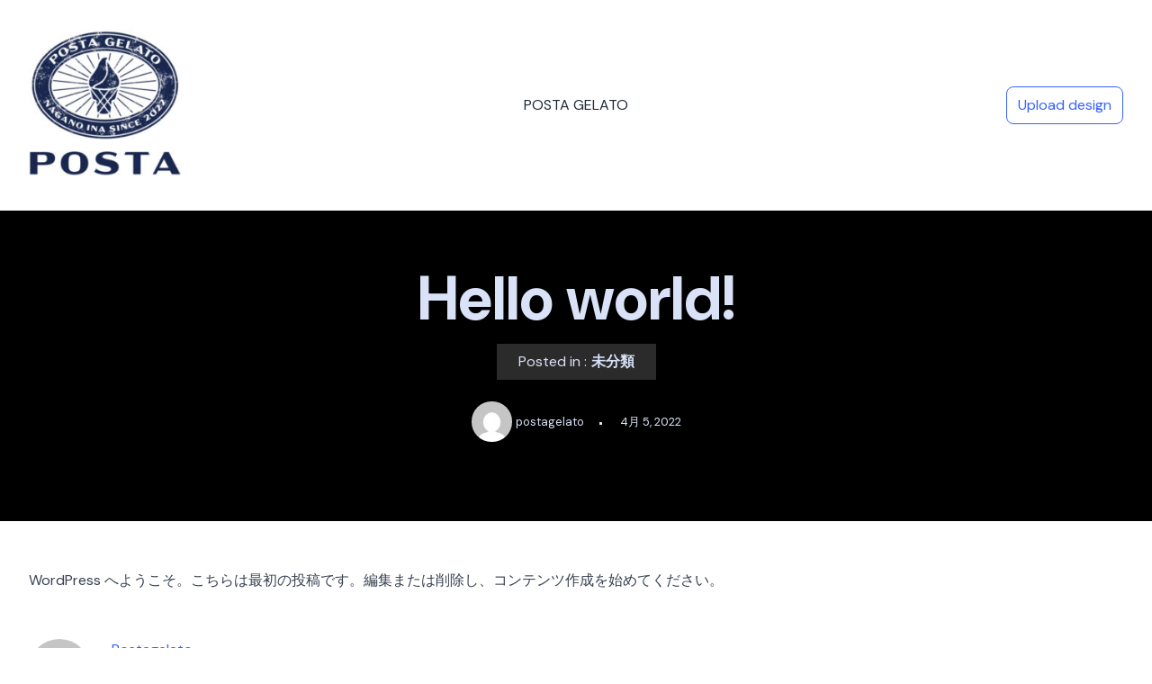

--- FILE ---
content_type: text/css
request_url: https://postagelato.com/wp-content/themes/solace/assets-solace/css/theme.min.css?v=1769010972&ver=2.1.15
body_size: 14823
content:
@charset "UTF-8";@font-face{font-family:'DM Sans',sans-serif;font-style:normal;font-weight:100;src:local("DM Sans"),url(../fonts/DM_Sans/static/DMSans-Thin.ttf) format("truetype");font-display:swap}@font-face{font-family:'DM Sans',sans-serif;font-style:italic;font-weight:100;src:local("DM Sans"),url(../fonts/DM_Sans/static/DMSans-ThinItalic.ttf) format("truetype");font-display:swap}@font-face{font-family:'DM Sans',sans-serif;font-style:normal;font-weight:200;src:local("DM Sans"),url(../fonts/DM_Sans/static/DMSans-ExtraLight.ttf) format("truetype");font-display:swap}@font-face{font-family:'DM Sans',sans-serif;font-style:italic;font-weight:200;src:local("DM Sans"),url(../fonts/DM_Sans/static/DMSans-ExtraLightItalic.ttf) format("truetype");font-display:swap}@font-face{font-family:'DM Sans',sans-serif;font-style:normal;font-weight:300;src:local("DM Sans"),url(../fonts/DM_Sans/static/DMSans-Light.ttf) format("truetype");font-display:swap}@font-face{font-family:'DM Sans',sans-serif;font-style:italic;font-weight:300;src:local("DM Sans"),url(../fonts/DM_Sans/static/DMSans-LightItalic.ttf) format("truetype");font-display:swap}@font-face{font-family:'DM Sans',sans-serif;font-style:normal;font-weight:400;src:local("DM Sans"),url(../fonts/DM_Sans/static/DMSans-Regular.ttf) format("truetype");font-display:swap}@font-face{font-family:'DM Sans',sans-serif;font-style:italic;font-weight:400;src:local("DM Sans"),url(../fonts/DM_Sans/static/DMSans-Italic.ttf) format("truetype");font-display:swap}@font-face{font-family:'DM Sans',sans-serif;font-style:normal;font-weight:500;src:local("DM Sans"),url(../fonts/DM_Sans/static/DMSans-Medium.ttf) format("truetype");font-display:swap}@font-face{font-family:'DM Sans',sans-serif;font-style:italic;font-weight:500;src:local("DM Sans"),url(../fonts/DM_Sans/static/DMSans-MediumItalic.ttf) format("truetype");font-display:swap}@font-face{font-family:'DM Sans',sans-serif;font-style:normal;font-weight:600;src:local("DM Sans"),url(../fonts/DM_Sans/static/DMSans-SemiBold.ttf) format("truetype");font-display:swap}@font-face{font-family:'DM Sans',sans-serif;font-style:italic;font-weight:600;src:local("DM Sans"),url(../fonts/DM_Sans/static/DMSans-SemiBoldItalic.ttf) format("truetype");font-display:swap}@font-face{font-family:'DM Sans',sans-serif;font-style:normal;font-weight:700;src:local("DM Sans"),url(../fonts/DM_Sans/static/DMSans-Bold.ttf) format("truetype");font-display:swap}@font-face{font-family:'DM Sans',sans-serif;font-style:italic;font-weight:700;src:local("DM Sans"),url(../fonts/DM_Sans/static/DMSans-BoldItalic.ttf) format("truetype");font-display:swap}@font-face{font-family:'DM Sans',sans-serif;font-style:normal;font-weight:800;src:local("DM Sans"),url(../fonts/DM_Sans/static/DMSans-ExtraBold.ttf) format("truetype");font-display:swap}@font-face{font-family:'DM Sans',sans-serif;font-style:italic;font-weight:800;src:local("DM Sans"),url(../fonts/DM_Sans/static/DMSans-ExtraBoldItalic.ttf) format("truetype");font-display:swap}@font-face{font-family:'DM Sans',sans-serif;font-style:normal;font-weight:900;src:local("DM Sans"),url(../fonts/DM_Sans/static/DMSans-Black.ttf) format("truetype");font-display:swap}@font-face{font-family:'DM Sans',sans-serif;font-style:italic;font-weight:900;src:local("DM Sans"),url(../fonts/DM_Sans/static/DMSans-BlackItalic.ttf) format("truetype");font-display:swap}:root{--wp--preset--font-family:'DM Sans',sans-serif;--wp--preset--font-family-secondary:'DM Sans',sans-serif;--wp--preset--font-weight:400;--wp--preset--font-height:24px;--wp--preset--font-large:50px}.main-all .container-all .row1 .left .boxes .box-content .the-title h2,h1,h2,h3,h4,h5,h6{margin-block-end:0;margin-block-start:1.5rem;margin-inline-end:0;margin-inline-start:0}h1{font-family:var(--wp--preset--font-family);font-weight:700;font-size:4.25rem;line-height:4.25rem;text-transform:capitalize;word-break:break-word}.main-all .container-all .row1 .left .boxes .box-content .the-title h2,h2{font-family:var(--wp--preset--font-family);font-weight:700;font-size:3.125rem;line-height:3.125rem;text-transform:capitalize;word-break:break-word}h3{font-family:var(--wp--preset--font-family);font-weight:700;font-size:2.375rem;line-height:2.375rem;text-transform:capitalize;word-break:break-word}h4{font-family:var(--wp--preset--font-family);font-weight:700;font-size:1.75rem;line-height:1.75rem;text-transform:capitalize;word-break:break-word}h5{font-family:var(--wp--preset--font-family);font-weight:700;font-size:1.3125rem;line-height:1.3125rem;text-transform:capitalize;word-break:break-word}h6{font-family:var(--wp--preset--font-family);font-weight:700;font-size:1rem;line-height:1rem;text-transform:capitalize;word-break:break-word}code,kbd,tt,var{font-family:monospace;font-weight:700;font-size:1rem;line-height:25.6px}*,::after,::before{box-sizing:inherit}html{box-sizing:border-box}::-moz-selection{color:var(--sol-color-selection-initial);background:var(--sol-color-selection-high)}::selection{color:var(--sol-color-selection-initial);background:var(--sol-color-selection-high)}html body ::-moz-selection{color:var(--sol-color-selection-initial);background:var(--sol-color-selection-high)}html body ::selection{color:var(--sol-color-selection-initial);background:var(--sol-color-selection-high)}body,input,optgroup,select,textarea{font-family:var(--wp--preset--font-family);color:var(--sol-color-base-font);font-size:1rem;line-height:var(--wp--preset--font-height)}@media (max-width:767px){h1{font-size:2.375rem;line-height:2.375rem}}@media (max-width:767px){h2{font-size:1.75rem;line-height:1.75rem}}@media (max-width:767px){h3{font-size:1.3125rem;line-height:1.3125rem}}@media (max-width:767px){h4{font-size:1.125rem;line-height:1.125rem}}@media (max-width:767px){h5{font-size:1rem;line-height:1rem}}@media (max-width:767px){h6{font-size:.875rem;line-height:.875rem}}h1,h2,h3,h4,h5,h6{color:var(--sol-color-heading)}*{-webkit-font-smoothing:antialiased}cite,dfn,em,i{font-style:italic}blockquote{margin:0 1.5em}address{margin:0 0 1.5em}pre{margin-bottom:1.6em;max-width:100%;overflow:auto;padding:1.6em}abbr,abbr[title],acronym{border-bottom:2px dotted var(--sol-color-border);cursor:help;text-decoration:none}ins,mark{text-decoration:underline}big{font-size:125%}.has-base-font-color{color:var(--sol-color-base-font)!important}.has-base-font-background-color{background-color:var(--sol-color-base-font)!important}.has-base-font-border-color{border-color:var(--sol-color-base-font)!important}.has-heading-color{color:var(--sol-color-heading)!important}.has-heading-background-color{background-color:var(--sol-color-heading)!important}.has-heading-border-color{border-color:var(--sol-color-heading)!important}.has-link-button-initial-color{color:var(--sol-color-link-button-initial)!important}.has-link-button-initial-background-color{background-color:var(--sol-color-link-button-initial)!important}.has-link-button-initial-border-color{border-color:var(--sol-color-link-button-initial)!important}.has-link-button-hover-color{color:var(--sol-color-link-button-hover)!important}.has-link-button-hover-background-color{background-color:var(--sol-color-link-button-hover)!important}.has-link-button-hover-border-color{border-color:var(--sol-color-link-button-hover)!important}.has-button-initial-color{color:var(--sol-color-button-initial)!important}.has-button-initial-background-color{background-color:var(--sol-color-button-initial)!important}.has-button-initial-border-color{border-color:var(--sol-color-button-initial)!important}.has-button-hover-color{color:var(--sol-color-button-hover)!important}.has-button-hover-background-color{background-color:var(--sol-color-button-hover)!important}.has-button-hover-border-color{border-color:var(--sol-color-button-hover)!important}.has-selection-color-color{color:var(--sol-color-selection-initial)!important}.has-selection-color-background-color{background-color:var(--sol-color-selection-initial)!important}.has-selection-color-border-color{border-color:var(--sol-color-selection-initial)!important}.has-selection-background-color{color:var(--sol-color-selection-high)!important}.has-selection-background-background-color{background-color:var(--sol-color-selection-high)!important}.has-selection-background-border-color{border-color:var(--sol-color-selection-high)!important}.has-border-color{color:var(--sol-color-border)!important}.has-border-background-color{background-color:var(--sol-color-border)!important}.has-border-border-color{border-color:var(--sol-color-border)!important}.has-background-color{color:var(--sol-color-background)!important}.has-background-background-color{background-color:var(--sol-color-background)!important}.has-background-border-color{border-color:var(--sol-color-background)!important}.has-page-title-text-color{color:var(--sol-color-page-title-text)!important}.has-page-title-text-background-color{background-color:var(--sol-color-page-title-text)!important}.has-page-title-text-border-color{border-color:var(--sol-color-page-title-text)!important}.has-page-title-background-color{color:var(--sol-color-page-title-background)!important}.has-page-title-background-background-color{background-color:var(--sol-color-page-title-background)!important}.has-page-title-background-border-color{border-color:var(--sol-color-page-title-background)!important}body{background:var(--sol-color-background);margin:0;padding:0}html{font-size:16px;text-size-adjust:100%}@media (max-width:1024px){html{font-size:14px}}@media (max-width:768px){html{font-size:16px}}hr{background-color:var(--sol-color-border);border:0;height:1px;margin-bottom:1.5em}ol,ul{margin-block-start:1.5rem;margin-block-end:0;margin-left:auto;margin-right:auto;box-sizing:border-box;margin-left:1.2em;padding-left:0}ul{list-style:disc}ul li{list-style:disc}ol{list-style:decimal}ol li{list-style:decimal}li>ol,li>ul{margin-bottom:0;margin-left:1.5em}dt{font-weight:700}dd{margin:0 1.5em 1.5em}embed,iframe,object{max-width:100%}img{height:auto;max-width:100%}figure{margin:1em 0}table{margin:0 0 1.5em;width:100%}a,body a{color:var(--sol-color-link-button-initial);text-decoration:none}a:visited,body a:visited{color:var(--sol-color-link-button-initial)}a:hover,body a:hover{color:var(--sol-color-link-button-hover);outline:0;opacity:1}a:active,a:focus,body a:active,body a:focus{color:var(--sol-color-link-button-initial);opacity:1}a:focus,body a:focus{outline:thin dotted}a:active,body a:active{outline:0}a.wp-block-button__link{color:var(--sol-color-page-title-text);background-color:var(--sol-color-button-initial)}a.wp-block-button__link:hover{color:var(--sol-color-page-title-text);background-color:var(--sol-color-button-hover)}h3 a{color:var(--sol-color-heading);text-decoration:none}h3 a:visited{color:var(--sol-color-heading)}.wc-block-components-notice-banner__content body:not(.modal-open) html:not(.wtypc-noscroll) .button.wc-forward,.woocommerce .wc-block-components-notice-banner>.wc-block-components-notice-banner__content body:not(.modal-open) html:not(.wtypc-noscroll) .wc-forward,body:not(.modal-open) html:not(.wtypc-noscroll) .wc-block-components-button__text,body:not(.modal-open) html:not(.wtypc-noscroll) .wc-block-components-notice-banner__content .button.wc-forward,body:not(.modal-open) html:not(.wtypc-noscroll) .wc-block-components-totals-coupon-link,body:not(.modal-open) html:not(.wtypc-noscroll) .woocommerce .wc-block-components-notice-banner>.wc-block-components-notice-banner__content .wc-forward,body:not(.modal-open) html:not(.wtypc-noscroll) button,body:not(.modal-open) html:not(.wtypc-noscroll) input[type=button],body:not(.modal-open) html:not(.wtypc-noscroll) input[type=reset],body:not(.modal-open) html:not(.wtypc-noscroll) input[type=submit],body:not(.modal-open) html:not(.wtypc-noscroll) table.wc-block-cart-items .wc-block-cart-items__row .wc-block-cart-item__quantity .wc-block-cart-item__remove-link,table.wc-block-cart-items .wc-block-cart-items__row .wc-block-cart-item__quantity body:not(.modal-open) html:not(.wtypc-noscroll) .wc-block-cart-item__remove-link{border:0;border-radius:3px;background:var(--sol-color-link-button-initial);padding:calc(.667em + 2px) calc(1.333em + 2px);cursor:pointer;background:var(--sol-color-button-initial);font-family:var(--buttonfontfamily);font-size:var(--buttonfontsize);line-height:var(--buttonlineheight,var(--bodylineheight));font-weight:var(--buttonfontweight,var(--bodyfontweight));letter-spacing:var(--buttonletterspacing,var(--bodyletterspacing));text-transform:var(--buttontexttransform,none)}.wc-block-components-notice-banner__content body:not(.modal-open) html:not(.wtypc-noscroll) .wc-block-components-totals-coupon__button.button.wc-forward,.woocommerce .wc-block-components-notice-banner>.wc-block-components-notice-banner__content body:not(.modal-open) html:not(.wtypc-noscroll) .wc-block-components-totals-coupon__button.wc-forward,body:not(.modal-open) html:not(.wtypc-noscroll) .wc-block-components-notice-banner__content .wc-block-components-totals-coupon__button.button.wc-forward,body:not(.modal-open) html:not(.wtypc-noscroll) .wc-block-components-totals-coupon__button.wc-block-components-button__text,body:not(.modal-open) html:not(.wtypc-noscroll) .wc-block-components-totals-coupon__button.wc-block-components-totals-coupon-link,body:not(.modal-open) html:not(.wtypc-noscroll) .woocommerce .wc-block-components-notice-banner>.wc-block-components-notice-banner__content .wc-block-components-totals-coupon__button.wc-forward,body:not(.modal-open) html:not(.wtypc-noscroll) button.wc-block-components-totals-coupon__button,body:not(.modal-open) html:not(.wtypc-noscroll) input[type=button].wc-block-components-totals-coupon__button,body:not(.modal-open) html:not(.wtypc-noscroll) input[type=reset].wc-block-components-totals-coupon__button,body:not(.modal-open) html:not(.wtypc-noscroll) input[type=submit].wc-block-components-totals-coupon__button,body:not(.modal-open) html:not(.wtypc-noscroll) table.wc-block-cart-items .wc-block-cart-items__row .wc-block-cart-item__quantity .wc-block-components-totals-coupon__button.wc-block-cart-item__remove-link,table.wc-block-cart-items .wc-block-cart-items__row .wc-block-cart-item__quantity body:not(.modal-open) html:not(.wtypc-noscroll) .wc-block-components-totals-coupon__button.wc-block-cart-item__remove-link{min-height:auto}.wc-block-components-notice-banner__content body:not(.modal-open) html:not(.wtypc-noscroll) .button.wc-forward .wc-block-components-button__text,.woocommerce .wc-block-components-notice-banner>.wc-block-components-notice-banner__content body:not(.modal-open) html:not(.wtypc-noscroll) .wc-forward .wc-block-components-button__text,body:not(.modal-open) html:not(.wtypc-noscroll) .wc-block-components-button__text .wc-block-components-button__text,body:not(.modal-open) html:not(.wtypc-noscroll) .wc-block-components-notice-banner__content .button.wc-forward .wc-block-components-button__text,body:not(.modal-open) html:not(.wtypc-noscroll) .wc-block-components-totals-coupon-link .wc-block-components-button__text,body:not(.modal-open) html:not(.wtypc-noscroll) .woocommerce .wc-block-components-notice-banner>.wc-block-components-notice-banner__content .wc-forward .wc-block-components-button__text,body:not(.modal-open) html:not(.wtypc-noscroll) button .wc-block-components-button__text,body:not(.modal-open) html:not(.wtypc-noscroll) input[type=button] .wc-block-components-button__text,body:not(.modal-open) html:not(.wtypc-noscroll) input[type=reset] .wc-block-components-button__text,body:not(.modal-open) html:not(.wtypc-noscroll) input[type=submit] .wc-block-components-button__text,body:not(.modal-open) html:not(.wtypc-noscroll) table.wc-block-cart-items .wc-block-cart-items__row .wc-block-cart-item__quantity .wc-block-cart-item__remove-link .wc-block-components-button__text,table.wc-block-cart-items .wc-block-cart-items__row .wc-block-cart-item__quantity body:not(.modal-open) html:not(.wtypc-noscroll) .wc-block-cart-item__remove-link .wc-block-components-button__text{padding:0}.wc-block-components-notice-banner__content body:not(.modal-open) html:not(.wtypc-noscroll) .button.wc-forward:hover,.woocommerce .wc-block-components-notice-banner>.wc-block-components-notice-banner__content body:not(.modal-open) html:not(.wtypc-noscroll) .wc-forward:hover,body:not(.modal-open) html:not(.wtypc-noscroll) .wc-block-components-button__text:hover,body:not(.modal-open) html:not(.wtypc-noscroll) .wc-block-components-notice-banner__content .button.wc-forward:hover,body:not(.modal-open) html:not(.wtypc-noscroll) .wc-block-components-totals-coupon-link:hover,body:not(.modal-open) html:not(.wtypc-noscroll) .woocommerce .wc-block-components-notice-banner>.wc-block-components-notice-banner__content .wc-forward:hover,body:not(.modal-open) html:not(.wtypc-noscroll) button:hover,body:not(.modal-open) html:not(.wtypc-noscroll) input[type=button]:hover,body:not(.modal-open) html:not(.wtypc-noscroll) input[type=reset]:hover,body:not(.modal-open) html:not(.wtypc-noscroll) input[type=submit]:hover,body:not(.modal-open) html:not(.wtypc-noscroll) table.wc-block-cart-items .wc-block-cart-items__row .wc-block-cart-item__quantity .wc-block-cart-item__remove-link:hover,table.wc-block-cart-items .wc-block-cart-items__row .wc-block-cart-item__quantity body:not(.modal-open) html:not(.wtypc-noscroll) .wc-block-cart-item__remove-link:hover{background:var(--sol-color-link-button-initial);background:var(--sol-color-button-hover)}.wc-block-components-notice-banner__content body:not(.modal-open) html:not(.wtypc-noscroll) .button.wc-forward:active,.wc-block-components-notice-banner__content body:not(.modal-open) html:not(.wtypc-noscroll) .button.wc-forward:focus,.woocommerce .wc-block-components-notice-banner>.wc-block-components-notice-banner__content body:not(.modal-open) html:not(.wtypc-noscroll) .wc-forward:active,.woocommerce .wc-block-components-notice-banner>.wc-block-components-notice-banner__content body:not(.modal-open) html:not(.wtypc-noscroll) .wc-forward:focus,body:not(.modal-open) html:not(.wtypc-noscroll) .wc-block-components-button__text:active,body:not(.modal-open) html:not(.wtypc-noscroll) .wc-block-components-button__text:focus,body:not(.modal-open) html:not(.wtypc-noscroll) .wc-block-components-notice-banner__content .button.wc-forward:active,body:not(.modal-open) html:not(.wtypc-noscroll) .wc-block-components-notice-banner__content .button.wc-forward:focus,body:not(.modal-open) html:not(.wtypc-noscroll) .wc-block-components-totals-coupon-link:active,body:not(.modal-open) html:not(.wtypc-noscroll) .wc-block-components-totals-coupon-link:focus,body:not(.modal-open) html:not(.wtypc-noscroll) .woocommerce .wc-block-components-notice-banner>.wc-block-components-notice-banner__content .wc-forward:active,body:not(.modal-open) html:not(.wtypc-noscroll) .woocommerce .wc-block-components-notice-banner>.wc-block-components-notice-banner__content .wc-forward:focus,body:not(.modal-open) html:not(.wtypc-noscroll) button:active,body:not(.modal-open) html:not(.wtypc-noscroll) button:focus,body:not(.modal-open) html:not(.wtypc-noscroll) input[type=button]:active,body:not(.modal-open) html:not(.wtypc-noscroll) input[type=button]:focus,body:not(.modal-open) html:not(.wtypc-noscroll) input[type=reset]:active,body:not(.modal-open) html:not(.wtypc-noscroll) input[type=reset]:focus,body:not(.modal-open) html:not(.wtypc-noscroll) input[type=submit]:active,body:not(.modal-open) html:not(.wtypc-noscroll) input[type=submit]:focus,body:not(.modal-open) html:not(.wtypc-noscroll) table.wc-block-cart-items .wc-block-cart-items__row .wc-block-cart-item__quantity .wc-block-cart-item__remove-link:active,body:not(.modal-open) html:not(.wtypc-noscroll) table.wc-block-cart-items .wc-block-cart-items__row .wc-block-cart-item__quantity .wc-block-cart-item__remove-link:focus,table.wc-block-cart-items .wc-block-cart-items__row .wc-block-cart-item__quantity body:not(.modal-open) html:not(.wtypc-noscroll) .wc-block-cart-item__remove-link:active,table.wc-block-cart-items .wc-block-cart-items__row .wc-block-cart-item__quantity body:not(.modal-open) html:not(.wtypc-noscroll) .wc-block-cart-item__remove-link:focus{background:var(--sol-color-link-button-initial);background:var(--sol-color-button-hover)}body:not(.woocommerce-block-theme-has-button-styles).woocommerce-page .wc-block-components-button:not(.is-link){min-height:auto}.wp-block-button.is-style-outline .wp-block-button__link{background:0 0!important}.wp-block-button.is-style-outline:hover .wp-block-button__link{background:0 0!important}.wp-block-button__link{font-family:var(--buttonfontfamily)}.wc-block-cart-item__quantity .wc-block-components-button__text,.wc-block-cart-item__quantity .wc-block-components-notice-banner__content .button.wc-forward,.wc-block-cart-item__quantity .wc-block-components-totals-coupon-link,.wc-block-cart-item__quantity .woocommerce .wc-block-components-notice-banner>.wc-block-components-notice-banner__content .wc-forward,.wc-block-cart-item__quantity button,.wc-block-components-button__text,.wc-block-components-notice-banner__content .wc-block-cart-item__quantity .button.wc-forward,.wc-block-components-totals-coupon-link,.woocommerce .wc-block-components-notice-banner>.wc-block-components-notice-banner__content .wc-block-cart-item__quantity .wc-forward,table.wc-block-cart-items .wc-block-cart-items__row .wc-block-cart-item__quantity .wc-block-cart-item__remove-link{color:var(--sol-color-page-title-text);padding:0;font-family:var(--buttonfontfamily);font-size:var(--buttonfontsize);line-height:var(--buttonlineheight,var(--bodylineheight));font-weight:var(--buttonfontweight,var(--bodyfontweight));letter-spacing:var(--buttonletterspacing,var(--bodyletterspacing));text-transform:var(--buttontexttransform,none)}.wc-block-cart-item__quantity .wc-block-components-button__text:hover,.wc-block-cart-item__quantity .wc-block-components-notice-banner__content .button.wc-forward:hover,.wc-block-cart-item__quantity .wc-block-components-totals-coupon-link:hover,.wc-block-cart-item__quantity .woocommerce .wc-block-components-notice-banner>.wc-block-components-notice-banner__content .wc-forward:hover,.wc-block-cart-item__quantity button:hover,.wc-block-components-button__text:hover,.wc-block-components-notice-banner__content .wc-block-cart-item__quantity .button.wc-forward:hover,.wc-block-components-totals-coupon-link:hover,.woocommerce .wc-block-components-notice-banner>.wc-block-components-notice-banner__content .wc-block-cart-item__quantity .wc-forward:hover,table.wc-block-cart-items .wc-block-cart-items__row .wc-block-cart-item__quantity .wc-block-cart-item__remove-link:hover{color:var(--sol-color-page-title-text)}.wc-block-components-totals-coupon__button{padding:0}.wc-block-components-notice-banner__content body.woocommerce-checkout .wc-block-components-totals-coupon__content .wc-block-components-button.button.wc-forward,.woocommerce .wc-block-components-notice-banner>.wc-block-components-notice-banner__content body.woocommerce-checkout .wc-block-components-totals-coupon__content .wc-block-components-button.wc-forward,body.woocommerce-checkout .wc-block-components-totals-coupon__content .wc-block-components-button.wc-block-components-button__text,body.woocommerce-checkout .wc-block-components-totals-coupon__content .wc-block-components-button.wc-block-components-totals-coupon-link,body.woocommerce-checkout .wc-block-components-totals-coupon__content .wc-block-components-notice-banner__content .wc-block-components-button.button.wc-forward,body.woocommerce-checkout .wc-block-components-totals-coupon__content .woocommerce .wc-block-components-notice-banner>.wc-block-components-notice-banner__content .wc-block-components-button.wc-forward,body.woocommerce-checkout .wc-block-components-totals-coupon__content button.wc-block-components-button,body.woocommerce-checkout .wc-block-components-totals-coupon__content table.wc-block-cart-items .wc-block-cart-items__row .wc-block-cart-item__quantity .wc-block-components-button.wc-block-cart-item__remove-link,table.wc-block-cart-items .wc-block-cart-items__row .wc-block-cart-item__quantity body.woocommerce-checkout .wc-block-components-totals-coupon__content .wc-block-components-button.wc-block-cart-item__remove-link{width:unset}.wc-block-components-notice-banner__content body.woocommerce-cart .wc-block-components-totals-coupon__content .wc-block-components-button.button.wc-forward:hover span,.wc-block-components-notice-banner__content body.woocommerce-checkout .wc-block-components-totals-coupon__content .wc-block-components-button.button.wc-forward:hover span,.woocommerce .wc-block-components-notice-banner>.wc-block-components-notice-banner__content body.woocommerce-cart .wc-block-components-totals-coupon__content .wc-block-components-button.wc-forward:hover span,.woocommerce .wc-block-components-notice-banner>.wc-block-components-notice-banner__content body.woocommerce-checkout .wc-block-components-totals-coupon__content .wc-block-components-button.wc-forward:hover span,body.woocommerce-cart .wc-block-components-totals-coupon__content .wc-block-components-button.wc-block-components-button__text:hover span,body.woocommerce-cart .wc-block-components-totals-coupon__content .wc-block-components-button.wc-block-components-totals-coupon-link:hover span,body.woocommerce-cart .wc-block-components-totals-coupon__content .wc-block-components-notice-banner__content .wc-block-components-button.button.wc-forward:hover span,body.woocommerce-cart .wc-block-components-totals-coupon__content .woocommerce .wc-block-components-notice-banner>.wc-block-components-notice-banner__content .wc-block-components-button.wc-forward:hover span,body.woocommerce-cart .wc-block-components-totals-coupon__content button.wc-block-components-button:hover span,body.woocommerce-cart .wc-block-components-totals-coupon__content table.wc-block-cart-items .wc-block-cart-items__row .wc-block-cart-item__quantity .wc-block-components-button.wc-block-cart-item__remove-link:hover span,body.woocommerce-checkout .wc-block-components-totals-coupon__content .wc-block-components-button.wc-block-components-button__text:hover span,body.woocommerce-checkout .wc-block-components-totals-coupon__content .wc-block-components-button.wc-block-components-totals-coupon-link:hover span,body.woocommerce-checkout .wc-block-components-totals-coupon__content .wc-block-components-notice-banner__content .wc-block-components-button.button.wc-forward:hover span,body.woocommerce-checkout .wc-block-components-totals-coupon__content .woocommerce .wc-block-components-notice-banner>.wc-block-components-notice-banner__content .wc-block-components-button.wc-forward:hover span,body.woocommerce-checkout .wc-block-components-totals-coupon__content button.wc-block-components-button:hover span,body.woocommerce-checkout .wc-block-components-totals-coupon__content table.wc-block-cart-items .wc-block-cart-items__row .wc-block-cart-item__quantity .wc-block-components-button.wc-block-cart-item__remove-link:hover span,table.wc-block-cart-items .wc-block-cart-items__row .wc-block-cart-item__quantity body.woocommerce-cart .wc-block-components-totals-coupon__content .wc-block-components-button.wc-block-cart-item__remove-link:hover span,table.wc-block-cart-items .wc-block-cart-items__row .wc-block-cart-item__quantity body.woocommerce-checkout .wc-block-components-totals-coupon__content .wc-block-components-button.wc-block-cart-item__remove-link:hover span{background:0 0}.wc-block-components-notice-banner__content body .wc-block-components-totals-coupon__content .wc-block-components-button.button.wc-forward span.wc-block-components-button__text,.woocommerce .wc-block-components-notice-banner>.wc-block-components-notice-banner__content body .wc-block-components-totals-coupon__content .wc-block-components-button.wc-forward span.wc-block-components-button__text,body .wc-block-components-totals-coupon__content .wc-block-components-button.wc-block-components-button__text span.wc-block-components-button__text,body .wc-block-components-totals-coupon__content .wc-block-components-button.wc-block-components-totals-coupon-link span.wc-block-components-button__text,body .wc-block-components-totals-coupon__content .wc-block-components-notice-banner__content .wc-block-components-button.button.wc-forward span.wc-block-components-button__text,body .wc-block-components-totals-coupon__content .woocommerce .wc-block-components-notice-banner>.wc-block-components-notice-banner__content .wc-block-components-button.wc-forward span.wc-block-components-button__text,body .wc-block-components-totals-coupon__content button.wc-block-components-button span.wc-block-components-button__text,body .wc-block-components-totals-coupon__content table.wc-block-cart-items .wc-block-cart-items__row .wc-block-cart-item__quantity .wc-block-components-button.wc-block-cart-item__remove-link span.wc-block-components-button__text,table.wc-block-cart-items .wc-block-cart-items__row .wc-block-cart-item__quantity body .wc-block-components-totals-coupon__content .wc-block-components-button.wc-block-cart-item__remove-link span.wc-block-components-button__text{padding:0}table.wc-block-cart-items .wc-block-cart-items__row .wc-block-cart-item__quantity .wc-block-cart-item__remove-link{color:var(--sol-color-page-title-text);text-decoration:none!important;padding:0;font-family:var(--buttonfontfamily);font-size:var(--buttonfontsize);line-height:var(--buttonlineheight,var(--bodylineheight));font-weight:var(--buttonfontweight,var(--bodyfontweight));letter-spacing:var(--buttonletterspacing,var(--bodyletterspacing));text-transform:var(--buttontexttransform,none)}table.wc-block-cart-items .wc-block-cart-items__row .wc-block-cart-item__quantity .wc-block-cart-item__remove-link:hover{color:var(--sol-color-page-title-text)}.wc-block-components-notice-banner__content .button.wc-forward{color:var(--sol-color-page-title-text);padding:0;font-family:inherit}.wc-block-components-notice-banner__content .button.wc-forward:hover{color:var(--sol-color-page-title-text);background:0 0}.woocommerce .wc-block-components-notice-banner>.wc-block-components-notice-banner__content .wc-forward{padding:10px!important;font-family:inherit}.woocommerce .wc-block-components-notice-banner>.wc-block-components-notice-banner__content .wc-forward:hover{padding:10px!important}input[type=color],input[type=date],input[type=datetime-local],input[type=datetime],input[type=email],input[type=month],input[type=number],input[type=password],input[type=range],input[type=search],input[type=tel],input[type=text],input[type=time],input[type=url],input[type=week],textarea{width:100%;padding:.5rem 1rem;transition:all .3s;border-style:solid;color:var(--sol-color-base-font);border:1px solid var(--sol-color-border);border-radius:3px;padding:3px}input[type=color]:focus,input[type=date]:focus,input[type=datetime-local]:focus,input[type=datetime]:focus,input[type=email]:focus,input[type=month]:focus,input[type=number]:focus,input[type=password]:focus,input[type=range]:focus,input[type=search]:focus,input[type=tel]:focus,input[type=text]:focus,input[type=time]:focus,input[type=url]:focus,input[type=week]:focus,textarea:focus{color:var(--sol-color-base-font)}select{border:1px solid var(--sol-color-border)}textarea{width:100%}.archive-header{margin-top:0;padding-top:96px;padding-right:0;padding-bottom:96px;padding-left:0;background:var(--sol-color-page-title-background)}.archive-header h1{max-width:1280px;margin:0 auto;color:var(--sol-color-page-title-text);padding-left:32px;padding-right:32px}.archive-header.center .solace-breadcrumb,.archive-header.center .solace-description,.archive-header.center h1{text-align:center}.archive-header.right .solace-breadcrumb,.archive-header.right .solace-description,.archive-header.right h1{text-align:right}.archive-header .solace-breadcrumb{max-width:1280px;margin:0 auto;color:var(--sol-color-page-title-text);padding-left:32px;padding-right:32px}.archive-header .solace-breadcrumb a{color:var(--sol-color-page-title-text)}@media (max-width:768px){.archive-header h1{padding:0}}.archive-header p{font-size:1rem;padding-top:0;max-width:1280px;margin:0 auto;color:var(--sol-color-page-title-text);padding-left:32px;padding-right:32px}@media (max-width:768px){.archive-header p{padding:0}}@media (max-width:1024px){.archive-header{padding:30px;padding-top:48px;padding-bottom:48px;margin-bottom:0}}@media (max-width:768px){.archive-header{padding:30px;padding-top:48px;padding-bottom:48px;margin-bottom:0}}.main-all .container-all{margin-top:64px;margin-left:auto;margin-right:auto;padding-left:32px;padding-right:32px;overflow:hidden}.main-all .container-all .row1{display:flex;align-items:flex-start}@media (max-width:1024px){.main-all .container-all .row1{flex-wrap:wrap}}.main-all .container-all .row1 .left{flex-basis:100%}@media (max-width:1024px){.main-all .container-all .row1 .left{flex-basis:100%}}.main-all .container-all .row1 .left .boxes{border:1px solid var(--sol-color-border);border-radius:3px;margin-bottom:64px}.main-all .container-all .row1 .left .boxes .box-image{position:relative;margin-bottom:35px;border-radius:14px}.main-all .container-all .row1 .left .boxes .box-image .the-image img{width:100%;height:auto;display:block;border-radius:3px}.main-all .container-all .row1 .left .boxes .box-image .the-category{text-decoration:none;display:block;border-radius:3px;margin:30px;position:absolute;top:0;left:0;padding:.6em 1.2em;background:var(--sol-color-link-button-initial);color:#fff}.main-all .container-all .row1 .left .boxes .box-image .the-category li{list-style:none;display:inline-block}.main-all .container-all .row1 .left .boxes .box-image .the-category a{text-decoration:none;font-size:1rem;font-style:normal;font-weight:600;color:#fff}.main-all .container-all .row1 .left .boxes .box-image .the-author-image{position:absolute;bottom:-33px;left:30px}.main-all .container-all .row1 .left .boxes .box-image .the-author-image img{border-radius:100%}.main-all .container-all .row1 .left .boxes .box-content{padding-left:30px;padding-right:30px}.main-all .container-all .row1 .left .boxes .box-content .the-title h2 a,.main-all .container-all .row1 .left .boxes .box-content .the-title h3 a,.main-all .container-all .row1 .left .boxes .box-content .the-title h4 a,.main-all .container-all .row1 .left .boxes .box-content .the-title h5 a,.main-all .container-all .row1 .left .boxes .box-content .the-title h6 a{color:var(--sol-color-heading)}.main-all .container-all .row1 .left .boxes .box-content .the-title h2 a{text-decoration:none;color:var(--sol-color-base-font)}.main-all .container-all .row1 .left .boxes .box-content .the-readmore{margin-top:25px;margin-bottom:25px}.main-all .container-all .row1 .left .boxes .box-content .the-readmore a{font-weight:600;text-decoration:none;color:var(--sol-color-link-button-initial);display:inline-block}.main-all .container-all .row1 .left .boxes .box-content .the-readmore a:hover{color:var(--sol-color-link-button-hover)}.main-all .container-all .row1 .left .boxes .box-content.no-thumbnail h3{margin-top:30px}.main-all .container-all .row1 .left .boxes .box-meta{display:flex;flex-wrap:wrap;border-top:1px solid var(--sol-color-border);padding:15px 30px;color:var(--sol-color-base-font);font-size:.8125rem;text-transform:capitalize}.main-all .container-all .row1 .left .boxes .box-meta .the-author{position:relative;margin-right:22px}.main-all .container-all .row1 .left .boxes .box-meta .the-author :after{content:"•";content:"";position:absolute;margin:0 5px;right:-18px;color:var(--sol-color-base-font);background:var(--sol-color-base-font);width:3px;height:3px;top:12px;border-radius:100%}.main-all .container-all .row1 .left .boxes .box-meta .the-date{position:relative;margin-right:22px}@media (max-width:1200px){.main-all .container-all .row1 .left{flex-basis:unset;width:100%}}@media (max-width:768px){.main-all .container-all .row1 .left{flex-basis:100%}}.main-all .container-all .row1 .right{flex-basis:0;padding-left:0}@media (max-width:1024px){.main-all .container-all .row1 .right{flex-basis:100%}}@media (max-width:1200px){.main-all .container-all .row1 .right{flex-basis:unset;width:0}}@media (max-width:768px){.main-all .container-all .row1 .right{flex-basis:100%;padding-left:0;margin-top:50px}}@media (max-width:768px){.main-all .container-all{margin-top:24px}}body.single-product .container.shop-container{padding-left:32px;padding-right:32px}body.post-type-archive-product .container.shop-container{padding-left:32px;padding-right:32px}@media (max-width:768px){body.single-product .container.shop-container{padding-left:15px;padding-right:15px}body.post-type-archive-product .container.shop-container{padding-left:15px;padding-right:15px}}.main-404 .container-404{margin-top:0;padding:30vh 32px;min-height:74vh}.main-404 .container-404 .myrow{justify-content:center;text-align:center;max-width:708px;margin:0 auto}.main-404 .container-404 .myrow form svg{fill:var(--primarybtncolor)}.main-404 .container-404 .row1 h1{margin-top:40px}.main-404 .container-404 .row2 .search-form{margin:0 auto}.main-404 .container-404 .row3 p{font-size:1.3125rem}.boxes-content .the-content>:where(:not(.alignleft):not(.alignright):not(.alignfull)){margin-left:auto;margin-right:auto}.boxes-content .the-content>.alignwide{width:70vw;max-width:70vw;margin-left:calc(50% - 35vw)}.boxes-content .the-content>.alignwide img{width:100%;max-width:100%;height:auto}.boxes-content .the-content>.alignfull{margin-right:calc(clamp(1.5rem,5vw,2rem) * -1);margin-left:calc(clamp(1.5rem,5vw,2rem) * -1)}.boxes-content .the-content>.alignfull img{width:100%;max-width:100%;height:auto}.boxes-content .the-content>.alignfull .wp-block-column{max-width:100%}.boxes-content .the-content>.wp-block-gallery.alignwide.alignfull{margin-left:auto;margin-right:auto}.boxes-content .the-content>.wp-block-gallery.alignfull{margin-right:calc(clamp(1.5rem,5vw,2rem) * -1);margin-left:calc(clamp(1.5rem,5vw,2rem) * -1)}.boxes-content .the-content>.wp-block-gallery.alignfull img{width:100%;max-width:100%;height:auto}.boxes-content .the-content>.wp-block-gallery.alignfull .wp-block-column{max-width:100%}body.woocommerce-cart .boxes-content .the-content>.alignwide,body.woocommerce-checkout .boxes-content .the-content>.alignwide{width:unset;max-width:unset;margin-left:unset}body.woocommerce-cart .boxes-content .the-content>.alignfull,body.woocommerce-checkout .boxes-content .the-content>.alignfull{margin-right:unset;margin-left:unset}.alignfull{width:98.8vw!important;max-width:98.8vw!important;margin-left:calc(50% - 49.48vw)!important;margin-right:calc(50% - 49.48vw)!important}.widget-area #calendar_wrap{overflow:auto}.widget-area .widget-title{margin-top:8px;margin-bottom:16px}.widget-area .widget:first-child .widget-title{margin-top:0}.widget-area ul{margin-block-start:0}.widget-area a{text-decoration:inherit}.wc-block-components-notice-banner__content .widget-area section.widget_search .button.wc-forward,.widget-area section.widget_search .wc-block-components-button__text,.widget-area section.widget_search .wc-block-components-notice-banner__content .button.wc-forward,.widget-area section.widget_search .wc-block-components-totals-coupon-link,.widget-area section.widget_search .woocommerce .wc-block-components-notice-banner>.wc-block-components-notice-banner__content .wc-forward,.widget-area section.widget_search button,.widget-area section.widget_search table.wc-block-cart-items .wc-block-cart-items__row .wc-block-cart-item__quantity .wc-block-cart-item__remove-link,.woocommerce .wc-block-components-notice-banner>.wc-block-components-notice-banner__content .widget-area section.widget_search .wc-forward,table.wc-block-cart-items .wc-block-cart-items__row .wc-block-cart-item__quantity .widget-area section.widget_search .wc-block-cart-item__remove-link{border:none;margin-left:12px}.wp-block-image:not(.size-full) img{width:100%}.wp-block-calendar td{padding:20px;border:0;border-bottom:2px solid var(--sol-color-base-font)}.main-all.main-index.main-layout-blog-covers .row1 .left{display:flex;flex-wrap:wrap;justify-content:space-between;width:100%;flex-basis:100%;gap:0}.main-all.main-index.main-layout-blog-covers .row1 .left article{width:48%;width:calc(50% - 32px)}@media (max-width:1024px){.main-all.main-index.main-layout-blog-covers .row1 .left article{width:100%}}.main-all.main-index.main-layout-blog-covers .row1 .left .navigation.pagination{width:100%}.main-all.main-index.main-layout-blog-default .row1 .left{display:flex;flex-wrap:wrap;justify-content:space-between;width:100%;gap:0;flex-basis:100%}.main-all.main-index.main-layout-blog-default .row1 .left article{width:calc(33.33% - 32px)}@media (max-width:1024px){.main-all.main-index.main-layout-blog-default .row1 .left article{width:100%}}.main-all.main-index.main-layout-blog-default .row1 .left .navigation.pagination{width:100%}@media only screen and (max-width:1024px){.main-all .container-all{margin-top:32px}main.main-all section.container-all .row1 aside{width:100%}}@media only screen and (max-width:768px){.main-all .container-all{margin-top:15px;padding-left:15px;padding-right:15px}.main-all .container-all .row1 .left .boxes .box-image .the-category{margin:15px}.main-all .container-all .row1 .left .boxes .box-image .the-category a{font-size:15px}.main-all .container-all .row1 .left .boxes .box-content .the-title h3{margin-bottom:15px}.main-all .container-all .row1 .left .boxes .box-content .the-excerpt p{margin-bottom:15px}.main-all .container-all .row1 .left .boxes .box-content .the-readmore{margin:15px 0}.main-all .container-all .row1 .left .boxes .box-content{padding-left:15px;padding-right:15px}.main-all .container-all .row1 .left .boxes .box-meta{padding:15px}.main-all .container-all .row1 .left .boxes{margin-bottom:30px}}.main-all.main-index.main-layout-blog-grid .row1 .left{display:flex;flex-wrap:wrap;justify-content:space-between;width:100%}.main-all.main-index.main-layout-blog-grid .row1 .left article{width:100%}.main-all.main-index.main-layout-blog-grid .row1 .left .navigation.pagination{width:100%}.main-all.main-index.main-layout-blog-1 .row1 .left article{width:100%}.main-all.main-index.main-layout-blog-2 .row1 .left article{width:48%}.main-all.main-index.main-layout-blog-3 .row1 .left article{width:32%}.main-all.main-index.main-layout-blog-4 .row1 .left article{width:23.5%}.main-all.main-index.main-layout-blog-5 .row1 .left article{width:18%}.main-all.main-index.main-layout-blog-1 .row1 .left,.main-all.main-index.main-layout-blog-2 .row1 .left,.main-all.main-index.main-layout-blog-3 .row1 .left,.main-all.main-index.main-layout-blog-4 .row1 .left,.main-all.main-index.main-layout-blog-5 .row1 .left{display:flex;flex-wrap:wrap;justify-content:space-between;width:100%;gap:2%}@media (max-width:1024px){.main-all.main-index.main-layout-blog-1 .row1 .left article,.main-all.main-index.main-layout-blog-2 .row1 .left article,.main-all.main-index.main-layout-blog-3 .row1 .left article,.main-all.main-index.main-layout-blog-4 .row1 .left article,.main-all.main-index.main-layout-blog-5 .row1 .left article{width:100%}}.main-all.main-index.main-layout-blog-1 .row1 .left .navigation.pagination,.main-all.main-index.main-layout-blog-2 .row1 .left .navigation.pagination,.main-all.main-index.main-layout-blog-3 .row1 .left .navigation.pagination,.main-all.main-index.main-layout-blog-4 .row1 .left .navigation.pagination,.main-all.main-index.main-layout-blog-5 .row1 .left .navigation.pagination{width:100%}.comments-area{margin:2em auto;clear:both}@media (max-width:768px){.comments-area{padding-right:0;padding-left:0}}.comments-area .comments-title{font-size:23px;line-height:1.3;color:#462146;margin-bottom:1.15em;margin-top:35px}.comments-area ol.comment-list{margin-left:0}.comments-area ol.comment-list li{list-style:none}.comments-area ol.comment-list li article{padding-bottom:25px;position:relative}.comments-area ol.comment-list li article footer{display:flex;flex-wrap:wrap;justify-content:space-between}.comments-area ol.comment-list li article footer .comment-author{display:flex;flex-wrap:wrap}.comments-area ol.comment-list li article footer .comment-author img{margin-right:24px;position:relative;border-radius:100%}.comments-area ol.comment-list li article footer .comment-author a,.comments-area ol.comment-list li article footer .comment-author b{color:#444;font-size:18px;text-transform:capitalize}.comments-area ol.comment-list li article footer .comment-author .says{display:none}.comments-area ol.comment-list li article footer .comment-metadata{font-size:14px;margin:0}.comments-area ol.comment-list li article footer .comment-metadata span.edit-link{display:inline-block;margin-left:1em}@media (max-width:768px){.comments-area ol.comment-list li article footer{flex-direction:column}.comments-area ol.comment-list li article footer .comment-metadata{margin-left:66px;position:relative;bottom:12px}}.comments-area ol.comment-list li article .comment-content{border-bottom:1px solid #dedede;padding:5px 65px 65px}.comments-area ol.comment-list li article .comment-content ol,.comments-area ol.comment-list li article .comment-content ul{margin-left:1.2em}.comments-area ol.comment-list li article .comment-content p{margin:0}.comments-area ol.comment-list li article .reply{margin-left:65px;position:absolute;bottom:45px;left:0}.comments-area ol.comment-list li ol.children{list-style:none;margin:0}.comments-area ol.comment-list li ol.children li{padding-left:1.5em}.comments-area ol.comment-list li.trackback{margin-bottom:20px}.comments-area .comment-navigation .nav-links{margin:4em 0;position:relative;padding:10px;background:#fff;display:flex;align-items:center;justify-content:center}.comments-area .comment-navigation .nav-links .nav-previous a{background:#1459d8;color:var(--sol-color-selection-initial)}.comments-area .comment-navigation .nav-links .nav-next a{background:#1459d8;color:var(--sol-color-selection-initial)}@media (max-width:768px){.comments-area{padding-right:0;padding-left:0;max-width:100%;margin:1em auto}}form.search-form svg{fill:none}div.builder-item--header-widgets a{color:var(--sol-color-link-button-initial)}div.item--inner.builder-item--header_social{padding-right:0}div.item--inner.builder-item--footer_social{padding-right:0}.customize-partial-edit-shortcut-footer-menu_partial .wc-block-components-button__text,.customize-partial-edit-shortcut-footer-menu_partial .wc-block-components-notice-banner__content .button.wc-forward,.customize-partial-edit-shortcut-footer-menu_partial .wc-block-components-totals-coupon-link,.customize-partial-edit-shortcut-footer-menu_partial .woocommerce .wc-block-components-notice-banner>.wc-block-components-notice-banner__content .wc-forward,.customize-partial-edit-shortcut-footer-menu_partial button,.customize-partial-edit-shortcut-footer-menu_partial table.wc-block-cart-items .wc-block-cart-items__row .wc-block-cart-item__quantity .wc-block-cart-item__remove-link,.wc-block-components-notice-banner__content .customize-partial-edit-shortcut-footer-menu_partial .button.wc-forward,.woocommerce .wc-block-components-notice-banner>.wc-block-components-notice-banner__content .customize-partial-edit-shortcut-footer-menu_partial .wc-forward,table.wc-block-cart-items .wc-block-cart-items__row .wc-block-cart-item__quantity .customize-partial-edit-shortcut-footer-menu_partial .wc-block-cart-item__remove-link{left:15px;top:-25px}.builder-item--header_search input{color:var(--sol-color-base-font)!important}.builder-item--header_search ::-webkit-input-placeholder{color:var(--sol-color-base-font)}.builder-item--header_search :-ms-input-placeholder{color:var(--sol-color-base-font)}.builder-item--header_search ::placeholder{color:var(--sol-color-base-font)}.builder-item--footer_search input{color:var(--sol-color-base-font)!important}.builder-item--footer_search ::-webkit-input-placeholder{color:var(--sol-color-base-font)}.builder-item--footer_search :-ms-input-placeholder{color:var(--sol-color-base-font)}.builder-item--footer_search ::placeholder{color:var(--sol-color-base-font)}.builder-item--header_contact .component-wrap{display:inline-flex;justify-content:var(--justify,flex-start);text-align:var(--textalign,left)}.component-wrap-header-contact .box-contact{display:flex;align-items:center;margin-right:25px}.component-wrap-header-contact .box-contact .box-icon{display:flex;flex-wrap:wrap;align-items:center;justify-content:center;padding:10px;border-radius:25px;margin-right:8px;fill:transparent}.component-wrap-header-contact .box-contact .box-icon svg{width:19px;height:19px;fill:transparent}.component-wrap-header-contact .box-contact .box-content .title{line-height:1.5;color:transparent;text-align:left}.component-wrap-header-contact .box-contact .box-content .title span{display:inline-block;font-weight:600;font-size:14px;color:transparent}.component-wrap-header-contact .box-contact .box-content .content{line-height:1.5;color:transparent;text-align:left}.component-wrap-header-contact .box-contact .box-content .content span{display:inline-block;font-size:14px;position:relative;bottom:3px;color:transparent}.component-wrap-header-contact a:last-child .box-contact,.component-wrap-header-contact div.content:last-child .box-contact{margin-right:0}@media only screen and (max-width:959px){.component-wrap-header-contact{flex-direction:column}.component-wrap-header-contact>.content{margin-bottom:15px}}.component-wrap-header-social{gap:20px}.component-wrap-header-social .box-social a.link{display:flex;flex-wrap:wrap;align-items:center}.component-wrap-header-social .box-social a.link .box-icon{display:flex;flex-wrap:wrap;align-items:center;fill:transparent}.component-wrap-header-social .box-social svg{width:22px;height:22px;fill:transparent}.builder-item--footer_contact .component-wrap{display:inline-flex;justify-content:var(--justify,flex-start);text-align:var(--textalign,left)}.component-wrap-footer-contact .box-contact{display:flex;align-items:center;margin-right:25px}.component-wrap-footer-contact .box-contact .box-icon{display:flex;flex-wrap:wrap;align-items:center;justify-content:center;padding:10px;border-radius:25px;margin-right:8px;fill:transparent}.component-wrap-footer-contact .box-contact .box-icon svg{width:19px;height:19px;fill:transparent}.component-wrap-footer-contact .box-contact .box-content .title{line-height:1.5;color:transparent;text-align:left}.component-wrap-footer-contact .box-contact .box-content .title span{display:inline-block;font-weight:600;font-size:14px;color:transparent}.component-wrap-footer-contact .box-contact .box-content .content{line-height:1.5;color:transparent;text-align:left}.component-wrap-footer-contact .box-contact .box-content .content span{display:inline-block;font-size:14px;position:relative;bottom:3px;color:transparent}.component-wrap-footer-contact a:last-child .box-contact,.component-wrap-footer-contact div.content:last-child .box-contact{margin-right:0}@media only screen and (max-width:959px){.component-wrap-footer-contact{flex-direction:column}.component-wrap-footer-contact .box-contact{margin-right:0}.component-wrap-footer-contact>.content{margin-bottom:15px}}.component-wrap-footer-social{gap:20px}.component-wrap-footer-social .box-social a.link{display:flex;flex-wrap:wrap;align-items:center}.component-wrap-footer-social .box-social a.link .box-icon{display:flex;flex-wrap:wrap;align-items:center;fill:transparent}.component-wrap-footer-social .box-social svg{width:22px;height:22px;fill:transparent}.main-page .container-page .row1 .boxes-header .cover{position:relative;background-position:center center;min-height:430px;display:flex;justify-content:center;align-items:center;box-sizing:border-box}.main-page .container-page .row1 .boxes-header .cover .image .overlay{background:var(--sol-color-page-title-background);opacity:.9;position:absolute;top:0;left:0;bottom:0;right:0;z-index:1}.main-page .container-page .row1 .boxes-header .cover .image img{position:absolute;top:0;left:0;right:0;bottom:0;margin:0;padding:0;width:100%;height:100%;max-width:none;max-height:none;object-fit:cover;outline:0;border:none;box-shadow:none}.main-page .container-page .row1 .boxes-header .cover .text{width:100%;z-index:1;color:var(--sol-color-selection-initial);max-width:1280px;margin-bottom:0;padding-left:32px;padding-right:32px}.main-page .container-page .row1 .boxes-header .cover .text .the-title h1{font-style:normal;text-transform:capitalize;margin:0;color:var(--sol-color-page-title-text)}.main-page .container-page .row1 .boxes-content{padding-left:32px;padding-right:32px}.main-page .container-page .row1 .boxes-content .the-content{margin-top:15px;margin-bottom:15px}.main-page .container-page .row1 .boxes-content aside{margin-top:20px;margin-bottom:20px}@media only screen and (max-width:1024px){main.main-page1 .container-page .row1 .boxes-header .cover{min-height:300px}main.main-page1 .container-page .row1 article div.boxes-content.sidebar-active{flex-wrap:wrap}main.main-page1 .container-page .row1 article div.boxes-content.sidebar-active .the-content{width:100%}main.main-page1 .container-page .row1 article div.boxes-content.sidebar-active aside{width:100%}}@media only screen and (max-width:768px){main.main-page1 .container-page .row1 .boxes-header .cover{min-height:250px}}@media only screen and (max-width:580px){main.main-page1 .container-page .row1 .boxes-content{padding-left:15px;padding-right:15px}}.navigation.pagination .nav-links{text-align:center}.navigation.pagination .nav-links a,.navigation.pagination .nav-links span{margin:0 5px;display:inline-block}.navigation.pagination .nav-links a{color:var(--sol-color-link-button-initial)}.navigation.pagination .nav-links a.next svg,.navigation.pagination .nav-links a.prev svg{width:13px;height:13px;fill:var(--sol-color-link-button-initial);position:relative;top:2px}.page-links a,.page-links span.current{margin-right:10px}.search-form{max-width:500px;margin-top:0}.search-form .box-form{display:flex;flex:auto;flex-wrap:nowrap;max-width:100%}.search-form .box-form input{height:40px}.search-form .box-form .wc-block-components-button__text,.search-form .box-form .wc-block-components-notice-banner__content .button.wc-forward,.search-form .box-form .wc-block-components-totals-coupon-link,.search-form .box-form .woocommerce .wc-block-components-notice-banner>.wc-block-components-notice-banner__content .wc-forward,.search-form .box-form button,.search-form .box-form table.wc-block-cart-items .wc-block-cart-items__row .wc-block-cart-item__quantity .wc-block-cart-item__remove-link,.wc-block-components-notice-banner__content .search-form .box-form .button.wc-forward,.woocommerce .wc-block-components-notice-banner>.wc-block-components-notice-banner__content .search-form .box-form .wc-forward,table.wc-block-cart-items .wc-block-cart-items__row .wc-block-cart-item__quantity .search-form .box-form .wc-block-cart-item__remove-link{cursor:pointer;margin-left:.625em;word-break:normal;height:40px;display:flex;align-items:center;justify-content:center;margin:0}.main-single .container-single .row1 article .solace-social-share{display:flex;flex-wrap:wrap;align-items:center;justify-content:center;gap:12px;margin-top:24px;margin-bottom:24px}.main-single .container-single .row1 article .solace-social-share svg{width:25px;height:25px}.main-single .container-single .row1 article .solace-social-share a{display:flex;flex-wrap:wrap;align-items:center;gap:12px;color:var(--sol-color-base-font);font-weight:600;border:1px solid var(--sol-color-base-font);border-radius:8px;padding:6px 12px;min-width:200px}.main-single .container-single .row1 article .solace-social-share a p{font-size:15px;margin:0;position:relative;bottom:1px}.main-single .container-single .row1 article .solace-social-share #facebook svg{fill:#4267b2}.main-single .container-single .row1 article .box-info-author{display:flex;flex-wrap:wrap;margin:0 auto;margin-top:53px;margin-top:38px;padding:15px 0;border-radius:10px}.main-single .container-single .row1 article .box-info-author .box-image a img{border-radius:100%}.main-single .container-single .row1 article .box-info-author .box-text{width:calc(100% - 68px);padding-left:24px}.main-single .container-single .row1 article .box-info-author .box-text a{font-size:16px;font-style:normal;font-weight:400;line-height:normal;margin-bottom:5px;text-transform:capitalize}.main-single .container-single .row1 article .box-info-author .box-text p{margin-top:8px;font-size:14px;font-style:normal;font-weight:500;line-height:normal;margin-bottom:0}.main-single .container-single .row1 article .box-info-author .box-text a.view-all-articles{display:flex;font-size:14px;font-weight:400;flex-wrap:wrap;align-items:center;margin-top:17px}.main-single .container-single .row1 article .box-info-author .box-text a.view-all-articles svg{width:20px;height:20px;margin-left:10px;fill:var(--sol-color-link-button-initial)}.main-single .container-single .row1 article .box-posts-navigation{display:flex;flex-wrap:wrap;justify-content:space-between;margin:24px auto!important;margin-top:47px}.main-single .container-single .row1 article .box-posts-navigation .left{padding:10px 11px;padding-left:0;border-radius:10px;height:78px}.main-single .container-single .row1 article .box-posts-navigation .left a{display:flex;flex-wrap:wrap;align-items:center}.main-single .container-single .row1 article .box-posts-navigation .left a .thumbnail{margin-right:13px}.main-single .container-single .row1 article .box-posts-navigation .left a .thumbnail img{border-radius:12px;width:59px;height:59px;object-fit:cover}.main-single .container-single .row1 article .box-posts-navigation .left a .thumbnail .thumbnail-box{width:58px;height:58px;background:#ababab;border-radius:12px}.main-single .container-single .row1 article .box-posts-navigation .left a .text{display:flex;flex-wrap:wrap;flex-direction:column}.main-single .container-single .row1 article .box-posts-navigation .left a .text .previous{font-size:13px;font-style:normal;font-weight:500;line-height:normal}.main-single .container-single .row1 article .box-posts-navigation .left a .text .title{font-size:16px;font-style:normal;font-weight:700;line-height:normal}.main-single .container-single .row1 article .box-posts-navigation .right{padding:10px 11px;padding-right:0;border-radius:10px;height:78px}.main-single .container-single .row1 article .box-posts-navigation .right a{display:flex;flex-wrap:wrap;align-items:center;flex-direction:row-reverse}.main-single .container-single .row1 article .box-posts-navigation .right a .thumbnail{margin-left:13px}.main-single .container-single .row1 article .box-posts-navigation .right a .thumbnail img{border-radius:12px;width:59px;height:59px;object-fit:cover}.main-single .container-single .row1 article .box-posts-navigation .right a .thumbnail .thumbnail-box{width:58px;height:58px;background:#ababab;border-radius:12px}.main-single .container-single .row1 article .box-posts-navigation .right a .text{display:flex;flex-wrap:wrap;flex-direction:column}.main-single .container-single .row1 article .box-posts-navigation .right a .text .next{font-size:13px;font-style:normal;font-weight:500;line-height:normal;text-align:right}.main-single .container-single .row1 article .box-posts-navigation .right a .text .title{font-size:16px;font-style:normal;font-weight:700;line-height:normal}@media only screen and (max-width:768px){.main-single .container-single .row1 article .box-posts-navigation .left a .text .title,.main-single .container-single .row1 article .box-posts-navigation .right a .text .title{visibility:hidden}.main-single .container-single .row1 article .box-posts-navigation .left a .text .title .left,.main-single .container-single .row1 article .box-posts-navigation .left a .text .title .right,.main-single .container-single .row1 article .box-posts-navigation .right a .text .title .left,.main-single .container-single .row1 article .box-posts-navigation .right a .text .title .right{width:calc(50% - 6px)}.main-single .container-single .row1 article .box-posts-navigation .left a .text .title .left a,.main-single .container-single .row1 article .box-posts-navigation .left a .text .title .right a,.main-single .container-single .row1 article .box-posts-navigation .right a .text .title .left a,.main-single .container-single .row1 article .box-posts-navigation .right a .text .title .right a{flex-wrap:nowrap}.main-single .container-single .row1 article .box-posts-navigation .left a .text .title .left a .thumbnail,.main-single .container-single .row1 article .box-posts-navigation .left a .text .title .right a .thumbnail,.main-single .container-single .row1 article .box-posts-navigation .right a .text .title .left a .thumbnail,.main-single .container-single .row1 article .box-posts-navigation .right a .text .title .right a .thumbnail{margin-right:5px}}@media only screen and (max-width:580px){.main-single .container-single .row1 article .box-posts-navigation{gap:12px;margin-top:25px}.main-single .container-single .row1 article .box-posts-navigation .left,.main-single .container-single .row1 article .box-posts-navigation .right{width:calc(50% - 6px);padding:8px;padding-left:0;padding-right:0;height:auto}.main-single .container-single .row1 article .box-posts-navigation .left a .thumbnail,.main-single .container-single .row1 article .box-posts-navigation .right a .thumbnail{margin:0;margin-bottom:5px}.main-single .container-single .row1 article .box-posts-navigation .left a .thumbnail img,.main-single .container-single .row1 article .box-posts-navigation .right a .thumbnail img{width:100px;height:100px}}.main-single .container-single .row1 figure.solace-featured-image{margin-top:20px;margin-bottom:20px}.main-single .container-single .row1 figure.solace-featured-image .image-container{position:relative;width:100%;z-index:0;display:inline-flex;display:block;overflow:hidden;-webkit-mask-image:-webkit-radial-gradient(white,#000);mask-image:radial-gradient(white,#000)}.main-single .container-single .row1 figure.solace-featured-image img{margin-left:auto;margin-right:auto;display:block}.main-single .container-single .row1 figure.solace-featured-image span.ratio{display:block;width:100%;height:0}.main-single .container-single .row1 .related-posts{margin:0 auto}.main-single .container-single .row1 .related-posts h3{margin-top:32px;margin-bottom:27px;text-align:center;font-size:25px;font-style:normal;font-weight:700;line-height:normal}.main-single .container-single .row1 .related-posts ul{display:flex;flex-wrap:wrap;justify-content:space-between;gap:8px;margin-left:0;padding-left:0;max-width:unset;margin-top:0}.main-single .container-single .row1 .related-posts ul li{margin-top:0;position:relative;list-style:none;width:calc(33.33% - 8px);overflow:hidden}.main-single .container-single .row1 .related-posts ul li .image{height:277px;position:relative}.main-single .container-single .row1 .related-posts ul li .image .thumbnail{height:100%;width:100%;background-size:cover;background-position:50%;position:absolute;top:0;right:0;bottom:0;left:0;box-shadow:inset 0 -75px 20px 5px rgba(0,0,0,.5);border-radius:10px}.main-single .container-single .row1 .related-posts ul li .image.no-post-thumbnail{background:#444;border-radius:10px}.main-single .container-single .row1 .related-posts ul li .content{position:absolute;top:calc(56% - 18px);left:50%;transform:translate(-96px,50%);left:0;transform:translate(18px,50%);transform:none;padding:0 20px;height:auto;z-index:2;text-align:center;width:100%}.main-single .container-single .row1 .related-posts ul li .content .the-categories{text-align:left}.main-single .container-single .row1 .related-posts ul li .content .the-categories a{background:var(--sol-color-page-title-background);color:var(--sol-color-page-title-text);font-size:9px;font-size:13px;font-style:normal;font-weight:500;line-height:normal;padding:2px 7px;margin-bottom:2px;border-radius:5px;margin-right:5px;display:none}.main-single .container-single .row1 .related-posts ul li .content .the-categories a:first-child{display:inline-block}.main-single .container-single .row1 .related-posts ul li .content .title{line-height:1.2;margin:8px 0;text-align:left;white-space:nowrap}.main-single .container-single .row1 .related-posts ul li .content .title a{display:block;color:#fff;font-size:16px;font-style:normal;font-weight:700;line-height:normal}.main-single .container-single .row1 .related-posts ul li .content .date time{display:flex;flex-wrap:wrap;align-items:center}.main-single .container-single .row1 .related-posts ul li .content .date time svg{font-size:12px;width:12px;height:12px;fill:#fff;margin-right:3px}.main-single .container-single .row1 .related-posts ul li .content .date time span{color:#fff;font-size:9px;font-size:13px;font-style:normal;font-weight:500;line-height:normal}@media only screen and (max-width:768px){.main-single .container-single .row1 div.related-posts{max-width:100%}}@media only screen and (max-width:580px){.main-single .container-single .row1 div.related-posts h3{margin-top:25px;margin-bottom:10px}.main-single .container-single .row1 div.related-posts ul{margin-top:0}.main-single .container-single .row1 div.related-posts ul li{width:100%}}.main-single1 .container-single .row1 article .boxes-header{position:relative}.main-single1 .container-single .row1 article .boxes-header::before{content:"";background:var(--sol-color-page-title-background);height:345px;width:100%;position:absolute;left:0;top:0}.main-single1 .container-single .row1 article .boxes-header .cover{margin-bottom:78px;min-height:0;position:relative;background-position:50%;display:flex;justify-content:center;align-items:center;padding:1em;position:relative;max-width:1215px;margin-left:auto;margin-right:auto}.main-single1 .container-single .row1 article .boxes-header .cover .image .overlay{position:absolute;top:0;left:0;bottom:0;right:0;z-index:1;opacity:.5;background:var(--sol-color-page-title-background)}.main-single1 .container-single .row1 article .boxes-header .cover .image img{position:absolute;top:0;left:0;right:0;bottom:0;margin:0;padding:0;width:100%;height:100%;max-width:none;max-height:none;object-fit:cover;outline:0;border:none;box-shadow:none}.main-single1 .container-single .row1 article .boxes-header .cover .text{width:100%;z-index:1;color:#fff;margin-top:0;padding-top:48px;padding-right:48px;padding-bottom:48px;padding-left:48px}.main-single1 .container-single .row1 article .boxes-header .cover .text .the-title{margin-bottom:16px;text-align:center}.main-single1 .container-single .row1 article .boxes-header .cover .text .the-title h1{color:var(--sol-color-page-title-text);word-break:break-word}.main-single1 .container-single .row1 article .boxes-header .cover .text .the-category{display:flex;flex-wrap:wrap;align-items:center;justify-content:center;background-color:#ffffff2b;margin:0 auto;width:100%;max-width:max-content;padding-top:8px;padding-right:24px;padding-bottom:8px;padding-left:24px;font-weight:600;color:var(--sol-color-page-title-text)}.main-single1 .container-single .row1 article .boxes-header .cover .text .the-category a{color:var(--sol-color-page-title-text)}.main-single1 .container-single .row1 article .boxes-header .cover .text .the-category>*{line-height:inherit;color:var(--sol-color-page-title-text)}.main-single1 .container-single .row1 article .boxes-header .cover .text .the-category p{margin:0 5px 0 0}.main-single1 .container-single .row1 article .boxes-header .cover .text .info-meta{display:flex;flex-wrap:wrap;justify-content:center;align-items:center;margin-top:24px;font-size:.8125rem}.main-single1 .container-single .row1 article .boxes-header .cover .text .info-meta>*{margin:0 20px}.main-single1 .container-single .row1 article .boxes-header .cover .text .info-meta .the-author-image{display:flex;margin-right:4px}.main-single1 .container-single .row1 article .boxes-header .cover .text .info-meta .the-author-image img{border-radius:100%}.main-single1 .container-single .row1 article .boxes-header .cover .text .info-meta .the-author{color:var(--sol-color-page-title-text);position:relative;margin-left:0}.main-single1 .container-single .row1 article .boxes-header .cover .text .info-meta .the-author::after{content:"";height:3px;position:absolute;bottom:calc(50% - 3px);right:-20px;margin:initial;border:none;background:var(--sol-color-page-title-text);width:3px}.main-single1 .container-single .row1 article .boxes-header .cover .text .info-meta .the-author span{color:var(--sol-color-page-title-text)}.main-single1 .container-single .row1 article .boxes-header .cover .text .info-meta .the-date{color:var(--sol-color-page-title-text)}.main-single1 .container-single .row1 article .boxes-header .cover .text .info-meta .the-date span{color:var(--sol-color-page-title-text)}@media (max-width:1024px){.main-single1 .container-single .row1 article .boxes-header .cover{min-height:462px}.main-single1 .container-single .row1 article .boxes-header .cover .text{margin-top:0}}@media (max-width:768px){.main-single1 .container-single .row1 article .boxes-header .cover{min-height:300px;margin-bottom:32px}}.main-single1 .container-single .row1 article.has-post-thumbnail .boxes-header{position:relative}.main-single1 .container-single .row1 article.has-post-thumbnail .boxes-header .cover{margin-bottom:78px;min-height:700px;position:relative;background-position:50%;display:flex;justify-content:center;align-items:center;padding:1em;position:relative;max-width:1215px;margin-left:auto;margin-right:auto}.main-single1 .container-single .row1 article.has-post-thumbnail .boxes-header .cover .image .overlay{position:absolute;top:0;left:0;bottom:0;right:0;z-index:1;opacity:.5;background:var(--sol-color-page-title-background)}.main-single1 .container-single .row1 article.has-post-thumbnail .boxes-header .cover .image img{position:absolute;top:0;left:0;right:0;bottom:0;margin:0;padding:0;width:100%;height:100%;max-width:none;max-height:none;object-fit:cover;outline:0;border:none;box-shadow:none}.main-single1 .container-single .row1 article.has-post-thumbnail .boxes-header .cover .text{width:100%;z-index:1;color:#fff;padding-top:48px;padding-right:48px;padding-bottom:48px;padding-left:48px}.main-single1 .container-single .row1 article.has-post-thumbnail .boxes-header .cover .text .the-title{margin-bottom:16px;text-align:center}.main-single1 .container-single .row1 article.has-post-thumbnail .boxes-header .cover .text .the-title h1{color:var(--sol-color-page-title-text);word-break:break-word}.main-single1 .container-single .row1 article.has-post-thumbnail .boxes-header .cover .text .the-category{display:flex;flex-wrap:wrap;align-items:center;justify-content:center;background-color:#ffffff2b;margin:0 auto;width:100%;max-width:max-content;padding-top:8px;padding-right:24px;padding-bottom:8px;padding-left:24px;font-weight:600;color:var(--sol-color-page-title-text)}.main-single1 .container-single .row1 article.has-post-thumbnail .boxes-header .cover .text .the-category a{color:var(--sol-color-page-title-text)}.main-single1 .container-single .row1 article.has-post-thumbnail .boxes-header .cover .text .the-category>*{line-height:inherit;color:var(--sol-color-page-title-text)}.main-single1 .container-single .row1 article.has-post-thumbnail .boxes-header .cover .text .the-category p{margin:0 5px 0 0}.main-single1 .container-single .row1 article.has-post-thumbnail .boxes-header .cover .text .info-meta{display:flex;flex-wrap:wrap;justify-content:center;align-items:center;margin-top:24px;font-size:.8125rem}.main-single1 .container-single .row1 article.has-post-thumbnail .boxes-header .cover .text .info-meta>*{margin:0 20px}.main-single1 .container-single .row1 article.has-post-thumbnail .boxes-header .cover .text .info-meta .the-author-image{display:flex;margin-right:4px}.main-single1 .container-single .row1 article.has-post-thumbnail .boxes-header .cover .text .info-meta .the-author-image img{border-radius:100%}.main-single1 .container-single .row1 article.has-post-thumbnail .boxes-header .cover .text .info-meta .the-author{color:var(--sol-color-page-title-text);position:relative;margin-left:0}.main-single1 .container-single .row1 article.has-post-thumbnail .boxes-header .cover .text .info-meta .the-author::after{content:"";height:3px;position:absolute;bottom:calc(50% - 3px);right:-20px;margin:initial;border:none;background:var(--sol-color-page-title-text);width:3px}.main-single1 .container-single .row1 article.has-post-thumbnail .boxes-header .cover .text .info-meta .the-author span{color:var(--sol-color-page-title-text)}.main-single1 .container-single .row1 article.has-post-thumbnail .boxes-header .cover .text .info-meta .the-date{color:var(--sol-color-page-title-text)}.main-single1 .container-single .row1 article.has-post-thumbnail .boxes-header .cover .text .info-meta .the-date span{color:var(--sol-color-page-title-text)}@media (max-width:1024px){.main-single1 .container-single .row1 article.has-post-thumbnail .boxes-header .cover{min-height:462px}.main-single1 .container-single .row1 article.has-post-thumbnail .boxes-header .cover .text{margin-top:0}}@media (max-width:768px){.main-single1 .container-single .row1 article.has-post-thumbnail .boxes-header .cover{min-height:300px;margin-bottom:32px}}.main-single1 .container-single .row1 article.has-post-thumbnail .boxes-header::before{content:"";background:0 0;height:345px;width:100%;position:absolute;left:0;top:0}@media (max-width:768px){.main-single1 .container-single .row1 article .boxes-header::before{height:123px}}.main-single1 .container-single .row1 article .boxes-content{padding-left:32px;padding-right:32px}.main-single1 .container-single .row1 article .boxes-content .the-content{margin-top:15px;margin-bottom:15px;width:100%}.main-single1 .container-single .row1 article .boxes-tag{clear:both;margin-top:24px;margin-bottom:48px}.main-single1 .container-single .row1 article .boxes-tag .the-tags{margin:0 auto;font-weight:600;color:var(--sol-color-link-button-initial);padding:24px 0;border-top:2px solid var(--sol-color-border);border-bottom:2px solid var(--sol-color-border);text-transform:capitalize}.main-single1 .container-single .row1 article .boxes-tag .the-tags svg{width:20px;height:20px;fill:var(--sol-color-link-button-initial);margin-right:12px;position:relative;top:3px}@media (max-width:768px){.main-single1 .container-single .row1 article .boxes-tag{padding-left:0;padding-right:0}}.main-single1 .container-single .row1 article .comments-area{max-width:unset}.main-single1 .container-single .row1 .related-posts{padding-left:32px;padding-right:32px}@media only screen and (max-width:1024px){.main-single1 .container-single .row1 article .boxes-header{background:var(--sol-color-page-title-background)}.main-single1 .container-single .row1 article .boxes-header .cover{padding:15px}.main-single1 .container-single .row1 article .boxes-header .cover .text{padding:0}}@media only screen and (max-width:768px){main.main-single1 .container-single .row1 article.has-post-thumbnail .boxes-header .cover{min-height:350px}main.main-single1 .container-single .row1 article.has-post-thumbnail .boxes-header::before{height:350px}main.main-single1 .container-single .row1 article div.boxes-content,main.main-single1 .container-single .row1 div.related-posts{padding-left:15px;padding-right:15px;max-width:100%}main.main-single1 .container-single .row1 article .boxes-tag{margin-bottom:20px}main.main-single1 .container-single .row1 article .boxes-content.sidebar-active aside{margin-bottom:20px}}@media only screen and (max-width:580px){.main-single1 .container-single .row1 article.has-post-thumbnail .boxes-header .cover .text{padding:0}}.main-single2 .container-single .row1 article .boxes-header{padding-left:32px;padding-right:32px;position:relative}.main-single2 .container-single .row1 article .boxes-header::before{display:none}.main-single2 .container-single .row1 article .boxes-header .box-thumbnail{margin-top:79px;display:flex;flex-wrap:wrap;justify-content:center}.main-single2 .container-single .row1 article .box-info{margin:0 auto;padding-left:32px;padding-right:32px;margin-top:35px;text-align:justify}.main-single2 .container-single .row1 article .box-info h1{text-align:center}.main-single2 .container-single .row1 article .box-info .box-meta{display:flex;flex-wrap:wrap;justify-content:space-between;margin:35px 0 49px}.main-single2 .container-single .row1 article .box-info .box-meta .left{display:flex;align-items:flex-start;width:30%}.main-single2 .container-single .row1 article .box-info .box-meta .left a{display:flex;align-items:center;text-transform:capitalize}.main-single2 .container-single .row1 article .box-info .box-meta .left a img{border-radius:100%;margin-right:8px}.main-single2 .container-single .row1 article .box-info .box-meta .left a span.name{font-weight:600;color:var(--sol-color-base-font)}@media only screen and (max-width:768px){.main-single2 .container-single .row1 article .box-info .box-meta .left{width:100%;justify-content:center}}.main-single2 .container-single .row1 article .box-info .box-meta .right{display:flex;flex-wrap:wrap;width:70%;justify-content:flex-end;align-items:center}.main-single2 .container-single .row1 article .box-info .box-meta .right .the-categories{margin-right:15px;padding-left:12px;border-radius:5px;display:block;max-width:60%;display:flex;flex-wrap:wrap;gap:5px}.main-single2 .container-single .row1 article .box-info .box-meta .right .the-categories a{background:var(--sol-color-page-title-background);margin-right:8px;margin-bottom:8px;margin-bottom:0;border-radius:5px;padding:2px 10px;padding-top:4px;color:var(--sol-color-page-title-text);font-weight:600;display:inline-block}.main-single2 .container-single .row1 article .box-info .box-meta .right .the-time time.time-with-icon,.main-single2 .container-single .row1 article .box-info .box-meta .right .the-time time.time-without-icon{display:flex;flex-wrap:wrap;align-items:center;text-decoration:none;text-transform:capitalize}.main-single2 .container-single .row1 article .box-info .box-meta .right .the-time time.time-with-icon svg,.main-single2 .container-single .row1 article .box-info .box-meta .right .the-time time.time-without-icon svg{width:18px;height:18px;margin-right:5px;fill:var(--sol-color-base-font)}.main-single2 .container-single .row1 article .box-info .box-meta .right .the-time time.time-with-icon span.time,.main-single2 .container-single .row1 article .box-info .box-meta .right .the-time time.time-without-icon span.time{color:var(--sol-color-base-font)}.main-single2 .container-single .row1 article .box-info .box-meta .right .the-time span{font-weight:600}@media only screen and (max-width:768px){.main-single2 .container-single .row1 article .box-info .box-meta .right{width:100%;justify-content:center;text-align:center}}.main-single2 .container-single .row1 article .boxes-content{padding-left:32px;padding-right:32px}.main-single2 .container-single .row1 article .boxes-content .box-the-content{display:flex;flex-wrap:wrap;margin:0 auto}.main-single2 .container-single .row1 article .boxes-content .box-the-content .the-content{margin-top:15px;margin-bottom:15px;width:100%}.main-single2 .container-single .row1 article .boxes-content .boxes-tag{clear:both;margin-top:38px;padding-left:0;padding-right:0}.main-single2 .container-single .row1 article .boxes-content .boxes-tag .the-tags{margin:0 auto;font-weight:600;color:var(--sol-color-link-button-initial);text-transform:capitalize;padding:15px 19px;padding-left:0;border-radius:10px;max-width:unset}.main-single2 .container-single .row1 article .boxes-content .boxes-tag .the-tags svg{width:20px;height:20px;fill:var(--sol-color-link-button-initial);margin-right:12px;position:relative;top:3px}.main-single2 .container-single .row1 article .boxes-content .boxes-tag .the-tags a{color:var(--sol-color-link-button-initial)}.main-single2 .container-single .row1 article .boxes-content .box-social-share{display:flex;flex-wrap:wrap;justify-content:center;margin:0 auto;margin-top:38px}.main-single2 .container-single .row1 article .boxes-content .box-social-share .sosmed{display:flex;flex-wrap:wrap;align-items:center;border-radius:10px;margin-right:16px;padding:12px 13px;border:1px solid}.main-single2 .container-single .row1 article .boxes-content .box-social-share .sosmed span{margin-left:9px;font-size:13px;font-style:normal;font-weight:500;line-height:normal}.main-single2 .container-single .row1 article .boxes-content .box-social-share .facebook{border-color:#195795}.main-single2 .container-single .row1 article .boxes-content .box-social-share .facebook span{color:#195795}.main-single2 .container-single .row1 article .boxes-content .box-social-share .twitter{border-color:#24c2de}.main-single2 .container-single .row1 article .boxes-content .box-social-share .twitter span{color:#24c2de}.main-single2 .container-single .row1 article .boxes-content .comments-area{margin-top:38px}.main-single2 .container-single .row1 .related-posts{padding-left:32px;padding-right:32px}@media only screen and (max-width:1024px){main.main-single2 .container-single .row1 article div.boxes-content.sidebar-active .box-the-content{flex-wrap:wrap}main.main-single2 .container-single .row1 article div.boxes-content.sidebar-active .box-the-content .the-content{width:100%}main.main-single2 .container-single .row1 article div.boxes-content.sidebar-active .box-the-content aside{width:100%}}@media only screen and (max-width:768px){main.main-single2 .container-single .row1 article .boxes-header{padding:0}main.main-single2 .container-single .row1 article .boxes-header .box-thumbnail{margin-top:0}main.main-single2 .container-single .row1 article div.box-info,main.main-single2 .container-single .row1 div.related-posts{padding-left:15px;padding-right:15px;max-width:100%}main.main-single2 .container-single .row1 article div.box-info .box-meta,main.main-single2 .container-single .row1 div.related-posts .box-meta{display:flex;flex-wrap:wrap;justify-content:space-between;margin:35px 0 49px;margin:20px 0;flex-direction:column;gap:15px}main.main-single2 .container-single .row1 article div.boxes-content{padding-left:15px;padding-right:15px;max-width:100%}}@media only screen and (max-width:580px){main.main-single2 .container-single .row1 article .box-info .box-meta .right{gap:12px}main.main-single2 .container-single .row1 article .boxes-content .box-social-share{gap:12px;margin-top:25px}}.main-single3 .container-single .row1 article .boxes-header{padding-left:32px;padding-right:32px;position:relative}.main-single3 .container-single .row1 article .boxes-header::before{display:none}.main-single3 .container-single .row1 article .boxes-header .box-thumbnail{margin-top:58px;display:flex;flex-wrap:wrap;justify-content:center}.main-single3 .container-single .row1 article .box-info{margin:0 auto;padding-left:32px;padding-right:32px;margin-top:84px;text-align:justify}.main-single3 .container-single .row1 article .box-info h1{text-align:center}.main-single3 .container-single .row1 article .box-info .box-meta{display:flex;flex-wrap:wrap;justify-content:space-between;margin:35px 0 49px}.main-single3 .container-single .row1 article .box-info .box-meta .left{display:flex;align-items:flex-start;width:30%}.main-single3 .container-single .row1 article .box-info .box-meta .left a{display:flex;align-items:center;text-transform:capitalize}.main-single3 .container-single .row1 article .box-info .box-meta .left a img{border-radius:100%;margin-right:8px}.main-single3 .container-single .row1 article .box-info .box-meta .left a span.name{font-weight:600;color:var(--sol-color-base-font)}@media only screen and (max-width:768px){.main-single3 .container-single .row1 article .box-info .box-meta .left{width:100%;justify-content:center}}.main-single3 .container-single .row1 article .box-info .box-meta .right{display:flex;flex-wrap:wrap;width:70%;justify-content:flex-end;align-items:center}.main-single3 .container-single .row1 article .box-info .box-meta .right .the-categories{margin-right:15px;padding-left:12px;border-radius:5px;display:block;max-width:60%;display:flex;flex-wrap:wrap;gap:5px}.main-single3 .container-single .row1 article .box-info .box-meta .right .the-categories a{background:var(--sol-color-page-title-background);margin-right:8px;margin-bottom:8px;margin-bottom:0;border-radius:5px;padding:2px 10px;padding-top:4px;color:var(--sol-color-page-title-text);font-weight:600;display:inline-block}.main-single3 .container-single .row1 article .box-info .box-meta .right .the-time time.time-with-icon,.main-single3 .container-single .row1 article .box-info .box-meta .right .the-time time.time-without-icon{display:flex;flex-wrap:wrap;align-items:center;text-decoration:none;text-transform:capitalize}.main-single3 .container-single .row1 article .box-info .box-meta .right .the-time time.time-with-icon svg,.main-single3 .container-single .row1 article .box-info .box-meta .right .the-time time.time-without-icon svg{width:18px;height:18px;margin-right:5px;fill:var(--sol-color-base-font)}.main-single3 .container-single .row1 article .box-info .box-meta .right .the-time time.time-with-icon span.time,.main-single3 .container-single .row1 article .box-info .box-meta .right .the-time time.time-without-icon span.time{color:var(--sol-color-base-font)}.main-single3 .container-single .row1 article .box-info .box-meta .right .the-time span{font-weight:600}@media only screen and (max-width:768px){.main-single3 .container-single .row1 article .box-info .box-meta .right{width:100%;justify-content:center;text-align:center}}.main-single3 .container-single .row1 article .boxes-content{padding-left:32px;padding-right:32px}.main-single3 .container-single .row1 article .boxes-content .box-the-content{display:flex;flex-wrap:wrap;margin:0 auto}.main-single3 .container-single .row1 article .boxes-content .box-the-content .the-content{margin-top:58px;margin-bottom:15px;width:100%}.main-single3 .container-single .row1 article .boxes-content .box-the-content aside{margin-top:58px}.main-single3 .container-single .row1 article .boxes-content .boxes-tag{clear:both;margin-top:38px;padding-left:0;padding-right:0}.main-single3 .container-single .row1 article .boxes-content .boxes-tag .the-tags{margin:0 auto;font-weight:600;color:var(--sol-color-link-button-initial);text-transform:capitalize;padding:15px 19px;padding-left:0;border-radius:10px;max-width:unset}.main-single3 .container-single .row1 article .boxes-content .boxes-tag .the-tags svg{width:20px;height:20px;fill:var(--sol-color-link-button-initial);margin-right:12px;position:relative;top:3px}.main-single3 .container-single .row1 article .boxes-content .box-social-share{display:flex;flex-wrap:wrap;justify-content:center;margin:0 auto;margin-top:38px}.main-single3 .container-single .row1 article .boxes-content .box-social-share .sosmed{display:flex;flex-wrap:wrap;align-items:center;border-radius:10px;margin-right:16px;padding:12px 13px;border:1px solid}.main-single3 .container-single .row1 article .boxes-content .box-social-share .sosmed span{margin-left:9px;font-size:13px;font-style:normal;font-weight:500;line-height:normal}.main-single3 .container-single .row1 article .boxes-content .box-social-share .facebook{border-color:#195795}.main-single3 .container-single .row1 article .boxes-content .box-social-share .facebook span{color:#195795}.main-single3 .container-single .row1 article .boxes-content .box-social-share .twitter{border-color:#24c2de}.main-single3 .container-single .row1 article .boxes-content .box-social-share .twitter span{color:#24c2de}.main-single3 .container-single .row1 article .boxes-content .comments-area{margin-top:38px}.main-single3 .container-single .row1 .related-posts{padding-left:32px;padding-right:32px}@media only screen and (max-width:1124px){.main-single3 .container-single .row1 article .boxes-content .box-the-content .the-content{margin-top:38px}.main-single3 .container-single .row1 article .boxes-content .box-the-content aside{margin-top:38px}}@media only screen and (max-width:1024px){main.main-single3 .container-single .row1 article div.box-info{margin-top:38px}main.main-single3 .container-single .row1 article div.boxes-content.sidebar-active .box-the-content{flex-wrap:wrap}main.main-single3 .container-single .row1 article div.boxes-content.sidebar-active .box-the-content .the-content{width:100%}main.main-single3 .container-single .row1 article div.boxes-content.sidebar-active .box-the-content aside{width:100%}}@media only screen and (max-width:768px){main.main-single3 .container-single .row1 article .boxes-header{padding:0}main.main-single3 .container-single .row1 article .boxes-header .box-thumbnail{margin-top:0}main.main-single3 .container-single .row1 article div.box-info,main.main-single3 .container-single .row1 div.related-posts{padding-left:15px;padding-right:15px;max-width:100%}main.main-single3 .container-single .row1 article div.box-info .box-meta,main.main-single3 .container-single .row1 div.related-posts .box-meta{display:flex;flex-wrap:wrap;justify-content:space-between;margin:35px 0 49px;margin:20px 0;flex-direction:column;gap:15px}main.main-single3 .container-single .row1 article div.boxes-content{padding-left:15px;padding-right:15px;max-width:100%}}@media only screen and (max-width:580px){main.main-single3 .container-single .row1 article .box-info .box-meta .right{gap:12px}main.main-single3 .container-single .row1 article .boxes-content .box-social-share{gap:12px;margin-top:25px}}.main-single-custom .container-single .row1 article .boxes-ordering{padding-bottom:24px;position:relative}.main-single-custom .container-single .row1 article .boxes-ordering figure.solace-featured-image{margin-top:0}.main-single-custom .container-single .row1 article .boxes-ordering::before{display:none}.main-single-custom .container-single .row1 article .boxes-ordering .box-thumbnail{margin-top:24px;margin-bottom:24px;display:flex;flex-wrap:wrap;justify-content:center}.main-single-custom .container-single .row1 article .boxes-ordering .the-categories{margin-top:24px;margin-bottom:24px;text-align:center}.main-single-custom .container-single .row1 article .boxes-ordering .the-categories a{font-size:15px;font-weight:400;padding-top:0;text-align:center;display:inline-block}.main-single-custom .container-single .row1 article .boxes-ordering .the-categories svg:first-child{display:none}.main-single-custom .container-single .row1 article .boxes-ordering .the-categories svg{margin:0 8px;width:6px;height:6px;position:relative;bottom:1px;fill:var(--sol-color-link-button-initial)}.main-single-custom .container-single .row1 article .boxes-ordering .box-title{margin:0 auto;margin-top:24px;margin-bottom:24px;text-align:justify}.main-single-custom .container-single .row1 article .boxes-ordering .box-title h1,.main-single-custom .container-single .row1 article .boxes-ordering .box-title h2,.main-single-custom .container-single .row1 article .boxes-ordering .box-title h3,.main-single-custom .container-single .row1 article .boxes-ordering .box-title h4,.main-single-custom .container-single .row1 article .boxes-ordering .box-title h5,.main-single-custom .container-single .row1 article .boxes-ordering .box-title h6{font-size:var(--single-title-fontsize);text-align:center}.main-single-custom .container-single .row1 article .boxes-ordering .box-meta{display:flex;flex-wrap:wrap;justify-content:space-between;margin:24px auto;gap:15px}.main-single-custom .container-single .row1 article .boxes-ordering .box-meta .left{display:flex;align-items:center}.main-single-custom .container-single .row1 article .boxes-ordering .box-meta .left a{display:flex;flex-wrap:wrap;align-items:center;text-transform:capitalize}.main-single-custom .container-single .row1 article .boxes-ordering .box-meta .left a img{border-radius:100%;margin-right:8px}.main-single-custom .container-single .row1 article .boxes-ordering .box-meta .left a span.name{font-weight:600;color:var(--sol-color-base-font)}.main-single-custom .container-single .row1 article .boxes-ordering .box-meta .right{display:flex;flex-wrap:wrap;align-items:center;justify-content:space-between;gap:15px}.main-single-custom .container-single .row1 article .boxes-ordering .box-meta .right .the-categories{margin-right:15px;padding-left:12px;border-radius:5px;background:var(--sol-color-page-title-background);display:flex;flex-direction:column}.main-single-custom .container-single .row1 article .boxes-ordering .box-meta .right .the-categories a{margin-right:12px;color:var(--sol-color-page-title-text);font-weight:600}.main-single-custom .container-single .row1 article .boxes-ordering .box-meta .right .the-time time.time-with-icon,.main-single-custom .container-single .row1 article .boxes-ordering .box-meta .right .the-time time.time-without-icon{display:flex;flex-wrap:wrap;align-items:center;text-decoration:none;text-transform:capitalize;margin-right:0}.main-single-custom .container-single .row1 article .boxes-ordering .box-meta .right .the-time time.time-with-icon svg,.main-single-custom .container-single .row1 article .boxes-ordering .box-meta .right .the-time time.time-without-icon svg{width:18px;height:18px;margin-right:5px;fill:var(--sol-color-base-font);position:relative;top:2px}.main-single-custom .container-single .row1 article .boxes-ordering .box-meta .right .the-time time.time-with-icon span.time,.main-single-custom .container-single .row1 article .boxes-ordering .box-meta .right .the-time time.time-without-icon span.time{color:var(--sol-color-base-font)}.main-single-custom .container-single .row1 article .boxes-ordering .box-meta .right .the-time span{font-weight:600;position:relative;top:2px}.main-single-custom .container-single .row1 article .boxes-ordering .box-meta .right .words-per-minute span.count{color:var(--sol-color-base-font);font-weight:600;position:relative;top:2px}.main-single-custom .container-single .row1 article .boxes-ordering .box-meta .right .comment a.comment-with-icon{display:flex;flex-wrap:wrap}.main-single-custom .container-single .row1 article .boxes-ordering .box-meta .right .comment a.comment-with-icon span{color:var(--sol-color-base-font);font-weight:600;position:relative;top:2px}.main-single-custom .container-single .row1 article .boxes-ordering .box-meta .right .comment a.comment-with-icon svg{width:18px;height:18px;margin-right:5px;fill:var(--sol-color-base-font);position:relative;top:3px}.main-single-custom .container-single .row1 article .boxes-ordering .divider-border{padding:var(--single-margin-divider);margin-left:auto;margin-right:auto}.main-single-custom .container-single .row1 article .boxes-ordering .divider-border .divider{border-style:solid;border-color:var(--sol-color-border);border-width:1px;margin:0 auto}.main-single-custom .container-single .row1 article .boxes-ordering .boxes-content{margin-top:24px;margin-bottom:24px}.main-single-custom .container-single .row1 article .boxes-ordering .boxes-content .box-the-content{display:flex;flex-wrap:wrap;margin:0 auto}.main-single-custom .container-single .row1 article .boxes-ordering .boxes-content .box-the-content .the-content{width:100%}.main-single-custom .container-single .row1 article .boxes-ordering .boxes-content .box-the-content aside{margin-top:58px}.main-single-custom .container-single .row1 article .boxes-ordering .boxes-content .box-social-share{display:flex;flex-wrap:wrap;justify-content:center;margin:0 auto;margin-top:38px}.main-single-custom .container-single .row1 article .boxes-ordering .boxes-content .box-social-share .sosmed{display:flex;flex-wrap:wrap;align-items:center;border-radius:10px;margin-right:16px;padding:12px 13px;border:1px solid}.main-single-custom .container-single .row1 article .boxes-ordering .boxes-content .box-social-share .sosmed span{margin-left:9px;font-size:13px;font-style:normal;font-weight:500;line-height:normal}.main-single-custom .container-single .row1 article .boxes-ordering .boxes-content .box-social-share .facebook{border-color:#195795}.main-single-custom .container-single .row1 article .boxes-ordering .boxes-content .box-social-share .facebook span{color:#195795}.main-single-custom .container-single .row1 article .boxes-ordering .boxes-content .box-social-share .twitter{border-color:#24c2de}.main-single-custom .container-single .row1 article .boxes-ordering .boxes-content .box-social-share .twitter span{color:#24c2de}.main-single-custom .container-single .row1 article .boxes-ordering .boxes-tag{clear:both;margin-top:24px;margin-bottom:24px}.main-single-custom .container-single .row1 article .boxes-ordering .boxes-tag .the-tags{margin:0 auto;font-weight:600;color:var(--sol-color-link-button-initial);text-transform:capitalize;padding:15px 19px;padding-left:0;border-radius:10px;max-width:unset}.main-single-custom .container-single .row1 article .boxes-ordering .boxes-tag .the-tags svg{width:20px;height:20px;fill:var(--sol-color-link-button-initial);margin-right:12px;position:relative;top:3px}.main-single-custom .container-single .row1 article .boxes-ordering .box-info-author{margin-top:24px;margin-bottom:24px}.main-single-custom .container-single .row1 article .boxes-ordering .comments-area{margin-top:24px;margin-bottom:24px}@media only screen and (max-width:1124px){.main-single-custom .container-single .row1 article .boxes-content .box-the-content .the-content{margin-top:38px}.main-single-custom .container-single .row1 article .boxes-content .box-the-content aside{margin-top:38px}}@media only screen and (max-width:1024px){main.main-single-custom .container-single .row1 article .boxes-ordering div.box-info{margin-top:38px}main.main-single-custom .container-single .row1 article div.boxes-content.sidebar-active .box-the-content{flex-wrap:wrap}main.main-single-custom .container-single .row1 article div.boxes-content.sidebar-active .box-the-content .the-content{width:100%}main.main-single-custom .container-single .row1 article div.boxes-content.sidebar-active .box-the-content aside{width:100%}main.main-single-custom .container-single .row1 article div.box-info-author,main.main-single-custom .container-single .row1 article div.box-posts-navigation,main.main-single-custom .container-single .row1 article div.boxes-content,main.main-single-custom .container-single .row1 article div.boxes-tag,main.main-single-custom .container-single .row1 article div.comments-area,main.main-single-custom .container-single .row1 article div.divider-border,main.main-single-custom .container-single .row1 article div.related-posts{padding-left:0;padding-right:0;max-width:100%}}@media only screen and (max-width:768px){main.main-single-custom .container-single .row1 article .boxes-ordering{padding-left:15px;padding-right:15px}main.main-single-custom .container-single .row1 article .boxes-ordering .box-thumbnail{margin-top:0}main.main-single-custom .container-single .row1 article .boxes-ordering div.box-info{padding-left:15px;padding-right:15px;max-width:100%}main.main-single-custom .container-single .row1 article .boxes-ordering div.box-info .box-meta{display:flex;flex-wrap:wrap;justify-content:space-between;margin:35px 0 49px;margin:20px 0;flex-direction:column;gap:15px}}@media only screen and (max-width:580px){main.main-single-custom .container-single .row1 article .boxes-ordering .box-info .box-meta .right{gap:12px}main.main-single-custom .container-single .row1 article .boxes-content .box-social-share{gap:12px;margin-top:25px}}ul.nav-ul a{color:var(--sol-color-page-title-text)}ul.nav-ul li.current-menu-parent>a{color:var(--sol-color-link-button-initial)}ul.nav-ul li.current_page_item>a{color:var(--sol-color-link-button-initial)}ul.nav-ul li.current-menu-item>a:not([href*="#"]){color:var(--sol-color-link-button-initial)}.header-main{background:var(--sol-color-page-title-background)}.header-main .widget-area p{color:var(--color)}.rico{color:#fff}h1.site-title{font-family:var(--logotitlefontfamily)}.elementor-button{font-family:var(--buttonfontfamily)}.header-content{max-width:1280px;min-height:103px;margin-left:auto;margin-right:auto;display:flex;justify-content:flex-start;align-items:center;padding-left:32px;padding-right:32px}@media screen and (max-width:1024px){.header-content{justify-content:space-between}}.header-content .site-branding{max-width:147px}.header-content .site-branding .site-description,.header-content .site-branding .site-title{color:var(--sol-color-selection-initial);margin:0}.header-content .site-branding .site-description a,.header-content .site-branding .site-description a:hover,.header-content .site-branding .site-description a:visited,.header-content .site-branding .site-title a,.header-content .site-branding .site-title a:hover,.header-content .site-branding .site-title a:visited{font-weight:600}.header-content .site-branding .site-description{font-size:.8125rem}.header .close-container .wc-block-components-button__text,.header .close-container .wc-block-components-notice-banner__content .button.wc-forward,.header .close-container .wc-block-components-totals-coupon-link,.header .close-container .woocommerce .wc-block-components-notice-banner>.wc-block-components-notice-banner__content .wc-forward,.header .close-container button,.header .close-container table.wc-block-cart-items .wc-block-cart-items__row .wc-block-cart-item__quantity .wc-block-cart-item__remove-link,.wc-block-components-notice-banner__content .header .close-container .button.wc-forward,.woocommerce .wc-block-components-notice-banner>.wc-block-components-notice-banner__content .header .close-container .wc-forward,table.wc-block-cart-items .wc-block-cart-items__row .wc-block-cart-item__quantity .header .close-container .wc-block-cart-item__remove-link{background:0 0!important;padding:0;margin-top:50px}@media (min-width:960px){.wrapper>header.header{z-index:99}}#header-grid .solace-hide-row-bottom,#header-grid .solace-hide-row-main,#header-grid .solace-hide-row-top,#header-grid .solace_hide_row_main{display:none}.site-footer{--color:var(--sol-color-base-font);margin-top:50px}.site-footer .site-title{color:inherit}.site-footer .widget-area h5{font-size:var(--h5fontsize);color:inherit}.site-footer .copyright{color:var(--sol-color-selection-initial);font-size:small}.site-footer a,.site-footer a:visited{text-decoration:none}.site-footer .d-flex{max-width:1280px;display:flex;flex-direction:row;justify-content:space-between;margin:0 auto;border-bottom:2px solid var(--sol-color-border)}@media (max-width:1330px){.site-footer .d-flex{padding-left:0;padding-right:0}}@media (max-width:1024px){.site-footer .d-flex{flex-wrap:wrap}}@media (max-width:768px){.site-footer .d-flex{flex-wrap:wrap}}.site-footer .d-flex .col-md-6{max-width:25%}@media (max-width:1024px){.site-footer .d-flex .col-md-6{width:48%;max-width:48%}}@media (max-width:768px){.site-footer .d-flex .col-md-6{width:100%;max-width:100%}}.site-footer .d-flex .textwidget{display:block}.site-footer .d-flex .widget-title{margin-block-start:0;margin-bottom:24px;color:var(--sol-color-selection-initial)}.site-footer .d-flex li{margin-bottom:14px;gap:.5rem}.site-footer .widget_search .wc-block-components-button__text,.site-footer .widget_search .wc-block-components-notice-banner__content .button.wc-forward,.site-footer .widget_search .wc-block-components-totals-coupon-link,.site-footer .widget_search .woocommerce .wc-block-components-notice-banner>.wc-block-components-notice-banner__content .wc-forward,.site-footer .widget_search button,.site-footer .widget_search table.wc-block-cart-items .wc-block-cart-items__row .wc-block-cart-item__quantity .wc-block-cart-item__remove-link,.wc-block-components-notice-banner__content .site-footer .widget_search .button.wc-forward,.woocommerce .wc-block-components-notice-banner>.wc-block-components-notice-banner__content .site-footer .widget_search .wc-forward,table.wc-block-cart-items .wc-block-cart-items__row .wc-block-cart-item__quantity .site-footer .widget_search .wc-block-cart-item__remove-link{border:none;margin-left:12px}.site-footer .footer-content{font-size:.8125rem;max-width:1215px;margin-left:auto;margin-right:auto;display:flex;justify-content:flex-start;align-items:center;padding-top:32px;padding-bottom:32px}.site-footer .footer-default-content{font-size:.8125rem;max-width:1280px;margin-left:auto;margin-right:auto;display:flex;padding-top:32px;padding-bottom:32px;padding-left:32px;padding-right:32px}.site-footer .container{max-width:1280px;margin-left:auto;margin-right:auto;padding-left:32px;padding-right:32px}.footer--row .builder-item .builder-item--copyright_html p{color:inherit}.topbutton{position:fixed;right:30px;bottom:20px;Z-index:99;background-repeat:no-repeat;display:none}@media only screen and (max-width:768px){.site-footer{margin-top:25px}}.main-navigation{display:block;width:100%;font-weight:600}.main-navigation ul{display:none;list-style:none;margin:0;padding-left:0;justify-content:center}.main-navigation ul li{list-style:none;margin:0 12px}.main-navigation ul ul{background-color:var(--sol-color-background);border:1px solid var(--sol-color-border);float:left;position:absolute;top:100%;left:-999em;z-index:99999;display:flex;flex-direction:column}.main-navigation ul ul ul{left:-999em;top:0}.main-navigation ul ul li.focus>ul,.main-navigation ul ul li:hover>ul{display:block;left:100%}.main-navigation ul ul a{color:var(--sol-color-base-font);min-width:200px;padding:8px 16px}.main-navigation ul ul .focus>a,.main-navigation ul ul :hover>a{color:var(--sol-color-link-button-initial)}.main-navigation ul li.focus>ul,.main-navigation ul li:hover>ul{left:auto}.main-navigation li{position:relative}.main-navigation li.focus>a,.main-navigation li:hover>a{color:var(--sol-color-link-button-initial)}.main-navigation a{display:block;text-decoration:none;color:var(--sol-color-base-font)}.main-navigation ul.nav-menu>li:not(.current_page_item):not(.current_page_ancestor):hover>a{color:var(--sol-color-link-button-initial)}.main-navigation ul.nav-menu>li:not(.current_page_item):not(.current_page_ancestor)>a{color:var(--sol-color-link-button-initial)}.main-navigation ul.nav-menu>li:not(.current_page_item):not(.current_page_ancestor)>a:hover,.main-navigation ul.nav-menu>li:not(.current_page_item):not(.current_page_ancestor)>a:hover::after{color:var(--sol-color-link-button-initial)}.main-navigation ul.nav-menu>li>a:hover::after{transition:.4s;background-color:var(--sol-color-link-button-initial);height:1px;content:"";bottom:-2px;width:100%;position:absolute;left:0}.main-navigation ul.nav-menu>li::after{color:var(--sol-color-selection-initial)}.main-navigation .current-menu-ancestor>a,.main-navigation .current-menu-item>a,.main-navigation .current_page_ancestor>a,.main-navigation .current_page_item>a{color:var(--sol-color-link-button-initial)}.main-navigation .nav-menu>.current-menu-ancestor>a::after,.main-navigation .nav-menu>.current-menu-item>a::after,.main-navigation .nav-menu>.current_page_ancestor>a::after,.main-navigation .nav-menu>.current_page_item>a::after{background-color:var(--sol-color-link-button-initial);height:1px;content:"";bottom:-2px;width:100%;position:absolute;left:0}.main-navigation .nav-menu>.current-menu-ancestor::after,.main-navigation .nav-menu>.current-menu-item::after,.main-navigation .nav-menu>.current_page_ancestor::after,.main-navigation .nav-menu>.current_page_item::after{color:var(--sol-color-link-button-initial)}.main-navigation .nav-menu>.menu-item-has-children,.main-navigation .nav-menu>.page_item_has_children{padding-right:18px}.main-navigation .nav-menu>.menu-item-has-children::after,.main-navigation .nav-menu>.page_item_has_children::after{font-weight:900;font-family:"Font Awesome 5 Free";-webkit-font-smoothing:antialiased;font-style:normal;font-variant:normal;text-rendering:auto;line-height:1;content:"\f107";position:absolute;right:0;top:5px}.main-navigation .nav-menu>.menu-item-has-children:hover>a,.main-navigation .nav-menu>.page_item_has_children:hover>a{color:var(--sol-color-link-button-initial)}.main-navigation .nav-menu>.menu-item-has-children:hover:after,.main-navigation .nav-menu>.page_item_has_children:hover:after{color:var(--sol-color-link-button-initial)}.main-navigation.toggled ul.nav-menu,.menu-toggle{display:block}.menu-toggle{background-color:transparent;color:var(--sol-color-link-button-initial)}.menu-toggle:focus,.menu-toggle:hover{background-color:transparent;color:var(--sol-color-link-button-initial)}.site-main .comment-navigation,.site-main .post-navigation,.site-main .posts-navigation{margin:0 0 1.5em}.comment-navigation .nav-links,.post-navigation .nav-links,.posts-navigation .nav-links{display:flex;flex-direction:row-reverse}.comment-navigation .nav-previous,.post-navigation .nav-previous,.posts-navigation .nav-previous{flex:1 0 50%}.comment-navigation .nav-next,.post-navigation .nav-next,.posts-navigation .nav-next{text-align:end;flex:1 0 50%}.posts-navigation{display:flex;justify-content:center;width:100%}.posts-navigation .nav-links .nav-next a,.posts-navigation .nav-links .nav-previous a{font-size:36px;font-weight:600}@media screen and (min-width:1025px){.menu-toggle{display:none}.main-navigation ul{display:flex}}@media screen and (max-width:1024px){.menu-toggle{margin-right:-23px}.main-navigation{width:auto;color:var(--sol-color-selection-initial)}.main-navigation a{color:var(--sol-color-selection-initial)}.main-navigation .nav-menu{padding:12px}.main-navigation ul ul{position:relative;left:0;clear:both;width:100%;background:0 0;border:none}.main-navigation ul ul a{color:var(--sol-color-selection-initial);padding:0}.main-navigation ul ul li{margin:0 0 0 12px}.main-navigation ul ul ul{left:0}.main-navigation li{clear:both}.main-navigation .menu{position:absolute;margin-top:27px;left:0;width:100%;background-color:var(--sol-color-page-title-background);z-index:9}.main-navigation ul.children a{padding:0}.main-navigation li.menu-item-has-children ul,.main-navigation li.page_item_has_children ul{display:none}.main-navigation li.menu-item-has-children.focus>ul,.main-navigation li.page_item_has_children.focus>ul{display:block}.main-navigation li.focus>ul.children,.main-navigation li.focus>ul.sub-menu{position:relative;left:0;clear:both;width:100%;background:0 0;border:none}.main-navigation .nav-menu>.current-menu-ancestor>a::after,.main-navigation .nav-menu>.current-menu-item>a::after,.main-navigation .nav-menu>.current_page_ancestor>a::after,.main-navigation .nav-menu>.current_page_item>a::after{height:0}.main-navigation .nav-menu>.menu-item-has-children,.main-navigation .nav-menu>.page_item_has_children{padding-right:0}.main-navigation .nav-menu>.menu-item-has-children::after,.main-navigation .nav-menu>.page_item_has_children::after{right:18px}.main-navigation .nav-menu .menu-item-has-children ul.children,.main-navigation .nav-menu .page_item_has_children ul.children{padding-left:12px}.main-navigation .nav-menu .menu-item-has-children::after,.main-navigation .nav-menu .page_item_has_children::after{font-weight:900;font-family:"Font Awesome 5 Free";-webkit-font-smoothing:antialiased;font-style:normal;font-variant:normal;text-rendering:auto;line-height:1;content:"\f107";position:absolute;right:0;top:5px}}.sticky{display:block}.updated:not(.published){display:none}.entry-content,.entry-summary,.page-content{margin:1.5em 0 0}.page-links{clear:both;margin:1.5em 0 1.5em}.entry-title a{color:var(--sol-color-base-font);text-decoration:none}.page .entry-header{background-color:var(--sol-color-page-title-background)}.page .entry-header .entry-title{color:var(--sol-color-selection-initial)}.single .entry-header{background-color:var(--sol-color-page-title-background);opacity:.5}.single .entry-header .entry-title{color:var(--sol-color-selection-initial)}.single .entry-header .entry-meta{color:var(--sol-color-selection-initial)}.single .entry-header .entry-meta a{color:var(--sol-color-selection-initial)}.entry-meta{color:var(--sol-color-base-font)}.entry-meta a{color:var(--sol-color-base-font);text-decoration:none}.comment-content a{word-wrap:break-word}.bypostauthor{display:block}.widget{margin:0;margin-bottom:48px}.widget select{max-width:100%}.widget li{margin-left:20px}.comment-content .wp-smiley,.entry-content .wp-smiley,.page-content .wp-smiley{border:none;margin-bottom:0;margin-top:0;padding:0}.custom-logo-link{display:inline-block}.wp-caption{margin-bottom:1.5em;max-width:100%}.wp-caption img[class*=wp-image-]{display:block;margin-left:auto;margin-right:auto}.wp-caption .wp-caption-text{margin:.8075em 0}.wp-caption-text{text-align:center}.gallery{margin-bottom:1.5em;display:grid}.gallery-item{display:inline-block;text-align:center;width:100%}.gallery-columns-2{grid-template-columns:repeat(2,1fr)}.gallery-columns-3{grid-template-columns:repeat(3,1fr)}.gallery-columns-4{grid-template-columns:repeat(4,1fr)}.gallery-columns-5{grid-template-columns:repeat(5,1fr)}.gallery-columns-6{grid-template-columns:repeat(6,1fr)}.gallery-columns-7{grid-template-columns:repeat(7,1fr)}.gallery-columns-8{grid-template-columns:repeat(8,1fr)}.gallery-columns-9{grid-template-columns:repeat(9,1fr)}.gallery-caption{display:block}.is-style-my-cover{background-color:pink;min-height:80vh}.wp-block-cover p.wp-block-cover-text{color:#fff}.infinity-end.solacerending .site-footer{display:block}.spinner{width:40px;height:40px;margin:0 auto;display:block;background:url(/wp-admin/images/loading.gif) no-repeat center center;background-size:contain}.infinite-scroll .spinner.show{position:fixed;bottom:50px;left:50%;transform:translateX(-50%)}.infinite-scroll{display:flex;width:100%;align-items:center;justify-content:center}.widget_shopping_cart .woocommerce-mini-cart{margin-right:0!important}.widget_shopping_cart .woocommerce-mini-cart li.woocommerce-mini-cart-item.mini_cart_item{list-style:none;margin:0;padding:10px!important;display:flex;flex-direction:row;align-items:center}.widget_shopping_cart .woocommerce-mini-cart li.woocommerce-mini-cart-item.mini_cart_item a{margin-left:0!important;display:flex;align-items:center;gap:10px}.widget_shopping_cart .woocommerce-mini-cart li.woocommerce-mini-cart-item.mini_cart_item a img{position:relative;left:0;width:60px!important;top:0;transform:none;margin-left:20px!important}.woocommerce-cart .wc-block-cart-items .is-mobile table.wc-block-cart-items .wc-block-cart-items__row{display:flex}.woocommerce-cart .wc-block-cart-items .wc-block-cart-item__image{border-top:none}.woocommerce-cart .wc-block-cart-items .wc-block-cart-item__image{width:20%;flex:0 0 75px}@media (max-width:1024px){.woocommerce-cart .wc-block-cart-items .wc-block-cart-item__image{width:100%;flex:0 0 100%}}@media (max-width:425px){.woocommerce-cart .wc-block-cart-items .wc-block-cart-item__image{width:100%;flex:0 0 100%}}.woocommerce-cart .wc-block-cart-items .wc-block-components-product-name{font-size:var(--h5fontsize);color:#000;font-weight:600}.woocommerce-cart .wc-block-cart-items .wc-block-cart-item__total .wc-block-components-formatted-money-amount{font-size:var(--h5fontsize);color:#000;font-weight:600}.woocommerce-cart .wc-block-cart-items .wc-block-cart-item__remove-link{position:relative}.woocommerce-cart .wc-block-cart-items .wc-block-components-quantity-selector{width:50px}.woocommerce-cart .wc-block-cart-items .wc-block-components-quantity-selector__input{padding:0!important}.woocommerce-cart .wc-block-cart-items .wc-block-components-quantity-selector:after{border:0}.woocommerce-cart .wc-block-cart-items .wc-block-components-quantity-selector__button--minus,.woocommerce-cart .wc-block-cart-items .wc-block-components-quantity-selector__button--plus{background-color:#cbc9c9;border-radius:5px;width:20px!important;height:20px!important;min-width:20px}.woocommerce-cart .ricoK{color:#000}.woocommerce-cart .wc-block-components-sidebar{border-radius:20px;padding-left:0;height:fit-content}.woocommerce-cart .wc-block-components-sidebar .wp-block-woocommerce-cart-order-summary-heading-block.wc-block-cart__totals-title{position:relative}.woocommerce-cart .wc-block-components-sidebar .wc-block-components-totals-coupon-link{border-radius:30px;display:flex;justify-content:center}.woocommerce-cart .wc-block-components-sidebar .wp-block-woocommerce-cart-order-summary-block{border:none;width:100%}.woocommerce-cart .wc-block-components-sidebar .wc-block-components-totals-wrapper{border-top:none}.woocommerce-cart .wc-block-components-sidebar .wc-block-components-text-input #wc-block-components-totals-coupon__input-0{height:50px;border:none;padding-left:20px}.woocommerce-cart .wc-block-components-sidebar .wc-block-components-button.wp-element-button.wc-block-components-totals-coupon__button.contained{height:40px}.wc-block-components-notice-banner__content .woocommerce-cart .wc-block-components-sidebar .wc-block-cart__submit-container .button.wc-forward,.woocommerce .wc-block-components-notice-banner>.wc-block-components-notice-banner__content .woocommerce-cart .wc-block-components-sidebar .wc-block-cart__submit-container .wc-forward,.woocommerce-cart .wc-block-components-sidebar .wc-block-cart__submit-container .wc-block-components-button__text,.woocommerce-cart .wc-block-components-sidebar .wc-block-cart__submit-container .wc-block-components-notice-banner__content .button.wc-forward,.woocommerce-cart .wc-block-components-sidebar .wc-block-cart__submit-container .wc-block-components-totals-coupon-link,.woocommerce-cart .wc-block-components-sidebar .wc-block-cart__submit-container .woocommerce .wc-block-components-notice-banner>.wc-block-components-notice-banner__content .wc-forward,.woocommerce-cart .wc-block-components-sidebar .wc-block-cart__submit-container button,.woocommerce-cart .wc-block-components-sidebar .wc-block-cart__submit-container table.wc-block-cart-items .wc-block-cart-items__row .wc-block-cart-item__quantity .wc-block-cart-item__remove-link,table.wc-block-cart-items .wc-block-cart-items__row .wc-block-cart-item__quantity .woocommerce-cart .wc-block-components-sidebar .wc-block-cart__submit-container .wc-block-cart-item__remove-link{border-radius:30px;margin:0}.woocommerce-cart .wc-block-components-sidebar .wc-block-cart__submit-container a.wc-block-components-button{border-radius:var(--primarybtnborderradius,3px)}.woocommerce-checkout .wc-block-components-sidebar{padding-left:0}.woocommerce-checkout .wc-block-components-sidebar .wc-block-components-totals-wrapper{border-top:0}.woocommerce-checkout .wc-block-components-order-summary .wc-block-components-order-summary-item__image{flex:0 0 48px}.woocommerce-checkout .wc-block-components-combobox .wc-block-components-combobox-control input.components-combobox-control__input[type=text]{border:0;border-radius:30px;background-color:var(--sol-color-bg-menu-dropdown);padding-left:20px!important}.woocommerce-checkout .wp-block-woocommerce-checkout-order-summary-block{border-radius:20px;background-color:#dedede7d;padding-left:0}@media (max-width:1024px){.woocommerce-checkout .wp-block-woocommerce-checkout-order-summary-block{background-color:transparent}}@media (max-width:425px){.woocommerce-checkout .wp-block-woocommerce-checkout-order-summary-block{background-color:transparent}}.woocommerce-checkout #wc-block-components-totals-coupon__input-0{height:50px;border:none;padding-left:20px}.woocommerce-checkout .wc-block-components-button.wp-element-button.wc-block-components-totals-coupon__button.contained{height:40px}.woocommerce-account .woocommerce form .woocommerce-address-fields input[type=email].input-text,.woocommerce-account .woocommerce form .woocommerce-address-fields input[type=tel].input-text,.woocommerce-account .woocommerce form .woocommerce-address-fields input[type=text].input-text,.woocommerce-account .woocommerce form.woocommerce-EditAccountForm input[type=email].input-text,.woocommerce-account .woocommerce form.woocommerce-EditAccountForm input[type=password].input-text,.woocommerce-account .woocommerce form.woocommerce-EditAccountForm input[type=tel].input-text,.woocommerce-account .woocommerce form.woocommerce-EditAccountForm input[type=text].input-text,.woocommerce-account span.select2-selection.select2-selection--single{background-color:var(--sol-color-bg-menu-dropdown);padding-left:20px!important}.woocommerce-account li.woocommerce-MyAccount-navigation-link{list-style:none}.woocommerce ul.products .img-wrap span.onsale{margin:12px;padding-left:20px;padding-right:20px;padding-top:10px;padding-bottom:10px;border-radius:12px}.woocommerce ul.products .img-wrap span.onsale.badge-1{padding-left:20px;padding-right:20px;padding-top:10px;padding-bottom:10px;border-radius:12px}.woocommerce ul.products .img-wrap span.onsale.badge-2{padding-left:20px;padding-right:20px;border-radius:0}.woocommerce ul.products .img-wrap span.onsale.badge-3{width:60px;border-radius:50%;height:60px;display:flex;justify-content:center;align-items:center}.woocommerce-checkout .woocommerce-thank-you-page-available-shortcodes-container.woocommerce-thank-you-page-hidden{display:none}.woocommerce-checkout .woocommerce-thank-you-page-wp-editor-container{display:none}.woocommerce-thank-you-page-container .woocommerce-thank-you-page-container__row .woocommerce-thank-you-page-edit-block-container .woocommerce-thank-you-page-edit-block-add-item{line-height:12px}.woocommerce-thank-you-page-edit-block-add-item:hover{transform:unset}.woocommerce-cart .woocommerce-cart-form table.shop_table td.product-price del{text-decoration:none;position:relative}.woocommerce-cart .woocommerce-cart-form table.shop_table td.product-price del span.woocommerce-Price-amount{text-decoration:line-through}.woocommerce-cart table.cart td.actions div.coupon{display:flex;flex-wrap:wrap;max-width:370px}@media only screen and (max-width:768px){.woocommerce-cart table.cart td.actions div.coupon{max-width:100%}}@media only screen and (max-width:480px){.woocommerce-cart table.cart td.actions div.coupon input.input-text#coupon_code{margin-right:0}.wc-block-components-notice-banner__content .woocommerce-cart table.cart td.actions div.coupon .button.wc-forward,.woocommerce .wc-block-components-notice-banner>.wc-block-components-notice-banner__content .woocommerce-cart table.cart td.actions div.coupon .wc-forward,.woocommerce-cart table.cart td.actions div.coupon .wc-block-components-button__text,.woocommerce-cart table.cart td.actions div.coupon .wc-block-components-notice-banner__content .button.wc-forward,.woocommerce-cart table.cart td.actions div.coupon .wc-block-components-totals-coupon-link,.woocommerce-cart table.cart td.actions div.coupon .woocommerce .wc-block-components-notice-banner>.wc-block-components-notice-banner__content .wc-forward,.woocommerce-cart table.cart td.actions div.coupon button,.woocommerce-cart table.cart td.actions div.coupon table.wc-block-cart-items .wc-block-cart-items__row .wc-block-cart-item__quantity .wc-block-cart-item__remove-link,table.wc-block-cart-items .wc-block-cart-items__row .wc-block-cart-item__quantity .woocommerce-cart table.cart td.actions div.coupon .wc-block-cart-item__remove-link{margin-top:8px}}@media only screen and (max-width:768px){.woocommerce-account .woocommerce-MyAccount-content{margin-top:30px}}.woocommerce div.product .woocommerce-tabs ul.tabs{padding:0}.woocommerce div.product .woocommerce-tabs ul.tabs li{margin-right:20px}.woocommerce table.shop_attributes tr td{border:1px solid var(--sol-color-border)}.woocommerce table.shop_attributes tr th{border:1px solid var(--sol-color-border)}.screen-reader-text{border:0;clip:rect(1px,1px,1px,1px);clip-path:inset(50%);height:1px;margin:-1px;overflow:hidden;padding:0;position:absolute!important;width:1px;word-wrap:normal!important}.screen-reader-text:focus{background-color:var(--nv-light-bg);border-radius:3px;box-shadow:0 0 2px 2px rgba(0,0,0,.6);clip:auto!important;clip-path:none;color:--sol-color-link-button-initial;display:block;font-size:.875rem;font-weight:700;height:auto;left:5px;line-height:normal;padding:15px 23px 14px;text-decoration:none;top:5px;width:auto;z-index:100000}#primary[tabindex="-1"]:focus{outline:0}.alignleft{float:left;margin-right:1.5em;margin-bottom:1.5em}.alignright{float:right;margin-left:1.5em;margin-bottom:1.5em}.aligncenter{clear:both;display:block;margin-left:auto;margin-right:auto;margin-bottom:1.5em}